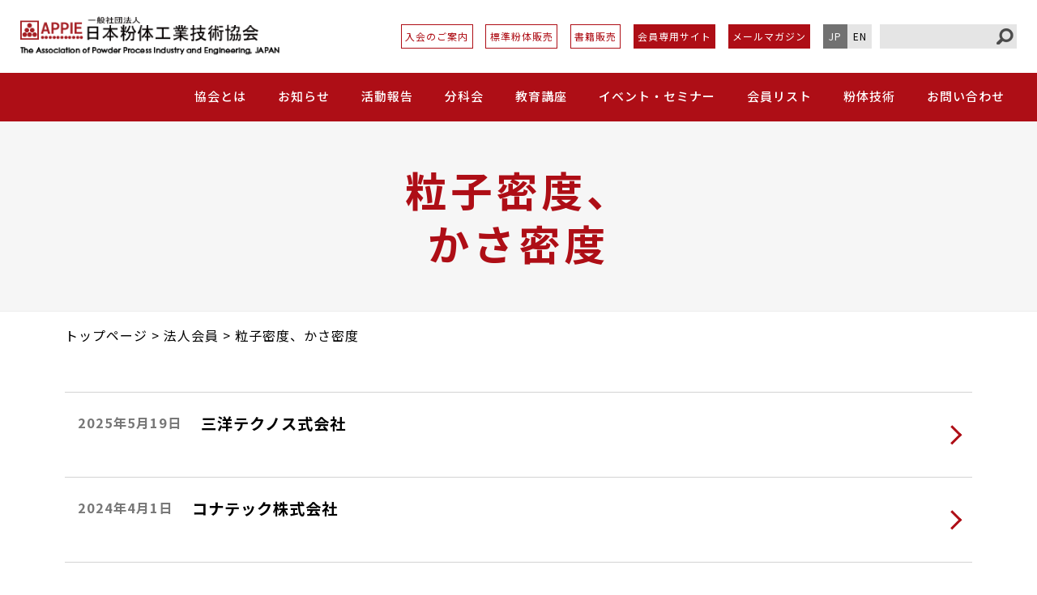

--- FILE ---
content_type: text/css
request_url: https://appie.or.jp/wp-content/themes/appie_2021/css/styles.css
body_size: 28627
content:
@charset "utf-8";
/* @import url('https://fonts.googleapis.com/css2?family=Noto+Sans+JP:wght@400;500;700&display=swap'); */
@import url('https://fonts.googleapis.com/css2?family=Lato:wght@400;700;900&display=swap');

/* --------------------------------------------------
  COMMON STYLES
  -------------------------------------------------- */
/* ===== RESET ===== */
* {
	-webkit-box-sizing: border-box;
	box-sizing: border-box;
	margin: 0;
	padding: 0;
}
F
*:before,
*:after {
	box-sizing: border-box;
}

li {
	list-style: none;
}

p {
	margin: 0;
}

/* CSS Document */
html {
	font-size: 62.5%;
}
body {
	line-height: 1.7;
	font-family:  "游ゴシック体", YuGothic, 'Noto Sans JP',"游ゴシック Medium", "Yu Gothic Medium", "游ゴシック", "Yu Gothic" , 'ヒラギノ角ゴ Pro W3', 'Hiragino Kaku Gothic Pro', Meiryo, メイリオ, arial, helvetica, sans-serif;
	font-weight: 500;
	-webkit-font-smoothing: antialiased;
	-moz-osx-font-smoothing: grayscale;
	font-size: 16px;
	/*font-size: 1.6rem;*/
	font-weight: 400;
	letter-spacing: 1px;
	color: #000;
	background: #fff;
	-webkit-text-size-adjust: 100%;
}

body.fixed {
	position: fixed;
	top: 0;
	left: 0;
	width: 100%;
}

body:before {
	position: fixed;
	top: 0;
	left: 0;
	z-index: 99;
	display: block;
	visibility: hidden;
	width: 100%;
	height: 100vh;
	background-color: #000;
	content: "";
	opacity: 0;
	-webkit-transition: all 0.4s ease-out;
	transition: all 0.4s ease-out;
}

body.fixed:before {
	visibility: visible;
	opacity: 0.4;
}

.tab, .sp {
	display: none;
}

.sp, .sp2 {
	display: none !important;
}

.pc, .pc.tab {
	display: block;
}

.em {
	color: #ee0000;
}

.noteText {
	font-size: .9em;
	color: #566577;
}

.marker {
	display: inline;
	padding: 0 .5em;
	background: linear-gradient(transparent 0%, #ffcccc 0%);
}

.f_bold {
	font-weight: bold;
}

.f_normal {
	font-weight: normal;
}

.font_en {
	font-family: 'Lato', sans-serif;
	font-weight: bold;
}

.font_smaller {
	font-size: .9em;
}

.font_s {
	font-size: 12px;
	/*font-size: 1.2rem;*/
}

.font_xs {
	font-size: .8em;
}

.font_m {
	font-size: 1em;
}

.font_l {
	font-size: 1.1em;
}

.font_xl {
	font-size: 1.2em;
}

img {
	display: block;
	max-width: 100%;
	height: auto;
}

.img-responsive {
	display: block;
	max-width: 100%;
	height: auto;
}

.img-full {
	display: block;
	width: 100%;
	height: auto;
	position: relative;
	overflow: hidden;
}

a, .hover {
	opacity: 1;
	-webkit-transition: .3s ease-in-out;
	transition: .3s ease-in-out;
	color: #000;
	text-decoration: none;
	cursor: pointer;
}
a:hover, .hover:hover {
	opacity: .7;
	color: #000;
	text-decoration: underline;
}

.link, .link:hover {
	color: #2196f3 !important;
}

.link_txt, .link_txt:hover, .link_txt:visited {
	color: #ff1313;
}

a.mail,
a.pdf,
a.word,
a.excel {
	position: relative;
	padding-left: 25px;
}

a.mail:before,
a.pdf:before,
a.word:before,
a.excel:before {
	content: "";
	display: block;
	position: absolute;
	top: 50%;
	left: 0px;
	width: 21px;
	height: 21px;
	transform: translateY(-50%);
	vertical-align: middle;
}

a.mail.alignTop:before,
a.pdf.alignTop:before,
a.word.alignTop:before,
a.excel.alignTop:before {
	top: 1px;
	transform: translateY(0);
}

a.mail:before {
	content: "\f0e0";
	display: block;
	position: absolute;
	line-height: 21px;
	font-size: 14px;
	font-family: "Font Awesome 5 Free";
	font-weight: 900;
	color: #ff1313;
	text-align:center;
}

a.pdf {
	position: relative;
	padding-left: 1.35em;
}

a.pdf:before {
	content: "\f1c1";
	display: inline-block;
	position: absolute;
	top: .65em;
	left: 0;
	width: auto;
	font-family: "Font Awesome 5 Free";
	font-weight: bold;
	font-size: 1.2em;
	line-height: 1.25;
	color: #ae0e16;
}

a.word:before {
	background: url(../images/common/ico_word.png) no-repeat 0 0;
}

a.excel:before {
	background: url(../images/common/ico_excel.png) no-repeat 0 0;
}

a.ico i {
	position: relative;
	top: -.15em;
	margin-right: .5em;
	line-height: 1;
	font-size: 1.2em;
	color: #ae0e16;
	vertical-align: middle;
}

.arrw01 {
	position: relative;
}

.arrw01:before {
	content: "";
	display: inline-block;
	position: relative;
	top: -2px;
	margin: 0 5px 0 0;
	border: 4px solid transparent;
	border-left: 5px solid #ae0e16;
}

.arrw01_after {
	position: relative;
	padding-right: 1.15em;
}

.arrw01_after:before {
	content: "";
	display: block;
	position: absolute;
	right: 0;
	top: 50%;
	border: 4px solid transparent;
	border-left: 5px solid #1479c3;
	transform: translateY(-50%);
}


/* ===== FORM ===== */
input[type="text"],
input[type="tel"],
input[type="email"],
input[type="password"],
input[type="button"],
input[type="submit"],
textarea {
	/* reset */
	-webkit-appearance: none;
	-moz-appearance: none;
	appearance: none;
	background: transparent;
	border: none;
	border-radius: 0;
	font: inherit;
	font-weight: normal;
	outline: none;
	/* end - reset */
}

input[type="text"],
input[type="tel"],
input[type="email"],
input[type="password"],
textarea {
	padding: 10px;
	border: 1px solid #b5b5b5;
	background: #f6f6f6;
	font-size: 100%;
}

select {
	background: transparent;
	border: none;
	border-radius: 0;
	font: inherit;
	outline: none;
	padding: 4px;
	border: 1px solid #b5b5b5;
	font-size: 100%;
}

input[type="text"]::-webkit-input-placeholder,
input[type="tel"]::-webkit-input-placeholder,
input[type="email"]::-webkit-input-placeholder,
input[type="password"]::-webkit-input-placeholder,
select::-webkit-input-placeholder,
textarea::-webkit-input-placeholder {
	color: #aaa;
}

input[type="text"]:-ms-input-placeholder,
input[type="tel"]:-ms-input-placeholder,
input[type="email"]:-ms-input-placeholder,
input[type="password"]::-ms-input-placeholder,
select:-ms-input-placeholder,
textarea:-ms-input-placeholder {
	color: #aaa;
}

input[type="text"]::-moz-placeholder,
input[type="tel"]::-moz-placeholder,
input[type="email"]::-moz-placeholder,
input[type="password"]::-moz-input-placeholder,
select::-moz-placeholder,
textarea::-moz-placeholder {
	color: #aaa;
}

input[type="checkbox"],
input[type="radio"] {
	margin-right: 4px;
}

textarea {
	resize: vertical;
}

select::-ms-expand {
	display: none;
}
/* ===== end - FORM ===== */


.mt0 {
	margin-top: 0 !important;
}

.mb0 {
	margin-bottom: 0 !important;
}

.mt5 {
	margin-top: 5px !important;
}

.mt10 {
	margin-top: 10px !important;
}

.mt15 {
	margin-top: 15px !important;
}

.mt20 {
	margin-top: 20px !important;
}

.mt25 {
	margin-top: 25px !important;
}

.mt30 {
	margin-top: 30px !important;
}

.mt35 {
	margin-top: 35px !important;
}

.mt50 {
	margin-top: 50px !important;
}

.mt75 {
	margin-top: 75px !important;
}

.mb5 {
	margin-bottom: 5px !important;
}

.mb10 {
	margin-bottom: 10px !important;
}

.mb15 {
	margin-bottom: 15px !important;
}

.mb20 {
	margin-bottom: 20px !important;
}

.mb25 {
	margin-bottom: 25px !important;
}

.mb30 {
	margin-bottom: 30px !important;
}

.mb35 {
	margin-bottom: 35px !important;
}

.ml10 {
	margin-left: 10px !important;
}

.ml1em {
	margin-left: 1em !important;
}

.pt0 {
	padding-top: 0 !important;
}

.pt10 {
	padding-top: 10px !important;
}

.pt15 {
	padding-top: 15px !important;
}

.pt20 {
	padding-top: 20px !important;
}

.pt25 {
	padding-top: 25px !important;
}

.pt30 {
	padding-top: 30px !important;
}

.pb0 {
	padding-bottom: 0 !important;
}

.pb10 {
	padding-bottom: 10px !important;
}

.pb15 {
	padding-bottom: 15px !important;
}

.pb20 {
	padding-bottom: 20px !important;
}

.pb25 {
	padding-bottom: 25px !important;
}

.pb30 {
	padding-bottom: 30px !important;
}

.pl10 {
	padding-left: 10px !important;
}

.pl20 {
	padding-left: 20px !important;
}

.pl30 {
	padding-left: 30px !important;
}

.text-center {
	text-align: center;
}

.text-left {
	text-align: left;
}

.text-right {
	text-align: right;
}

.clearfix {
	overflow: hidden;
}

.block {
	display: block;
}

.in-block {
	display: inline-block;
}

.inline {
	display: inline;
}

.block-center {
	display: block;
	margin-left: auto;
	margin-right: auto;
}

.clr:after {
	content: "";
	display: block;
	clear: both;
}

.ico {
	position: relative;
	top: -2px;
	vertical-align: middle;
}

.nowrap {
	white-space: nowrap;
}

.hide {
	display: none;
}

.indent {
	text-indent: -1em;
	padding-left: 1em;
}

.indnt-05 {
	text-indent: -.5em;
}

.indnt-1 {
	text-indent: -1em;
}

.list_indent1 {
	text-indent: -1;
	padding-left: 1em;
}

@media print, screen and (min-width: 768px) {
	.colWrap {
		display: flex;
		flex-direction: row;
		justify-content: space-between;
	}

	.colWrap.rtl {
		flex-direction: row-reverse;
	}


	.colWrap.wrap {
		flex-wrap: wrap;
	}

	.colWrap.boxAlign-left {
		justify-content: flex-start;
	}

	.colWrap.boxAlign-right {
		justify-content: flex-end;
	}

	.colWrap.boxAlign-center {
		justify-content: center;
	}

	.colWrap.mdl > *,
	.colWrap > .mdl:not(.colWrap) {
		display: flex;
		/* flex-wrap: wrap; */
		align-items: center;
		align-content: center;
		justify-content: flex-start;
	}

	.colWrap.mdl > * > *,
	.colWrap > .mdl:not(.colWrap) > * {
		width: 100%;
	}

	.colWrap.mdl.ct > *,
	.colWrap > .mdl.ct:not(.colWrap) {
		justify-content: center;
	}

	.colWrap.col4 {
		margin-left: -10px;
		margin-right: -10px;
	}

	.colWrap.col4 > * {
		margin: 0 10px 20px;
		width: calc(25% - 20px);
	}

	.colWrap.col2 > * {
		width: 50%;
	}
}

.commonTbl {
	width: 100%;
	border-collapse: collapse;
}

.commonTbl th,
.commonTbl td {
	/* padding: 10px; */
	padding: .8em;
	border: 1px solid #ccc;
	line-height: 1.4;
}

.commonTbl th {
	font-weight: normal;
	background: #f7f7f7;
	text-align: left;
}

.commonTbl tbody .th {
	/* background: #f0f7fd; */
	background: rgba(240, 247, 253, .7);
}


.commonTbl .txt_center th,
.commonTbl .text-center th {
	text-align: center;
}

.commonTbl.type1 thead,
.commonTbl.type2 thead {
	background: #d2e6e6;
}

.commonTbl thead.f_bold th {
	font-weight: bold;
}

.commonTbl.type2 {
	border-top: 1px solid #ccc;
}

.commonTbl.type2 tr {
	border-bottom: 1px solid #ccc;
}

.commonTbl.type2 th,
.commonTbl.type2 td {
	border: 0;
}

.tblWrap {
	position: relative;
	overflow-x: auto;
}

.tblGuideTxt {
	display: none;
	margin: 0 0 10px;
	padding: 8px 15px;
	line-height: 1;
	font-size: .9em;
	border-radius: 12px;
	background: #e0eaef;
}

.commonList {
	border-top: 1px solid #ddd;
}

/*.commonList .tr:not(:last-child) { */
.commonList .tr {
	border-bottom: 1px solid #ddd;
}

.commonList .tr.block {
	display: block;
}

.commonList .th,
.commonList .td {
	padding: 5px 5px;
}

.commonList .th {
	padding-bottom: 0;
	width: auto;
	font-weight: bold;
}

.commonList .td {
}

.commonList .tHead {
/*	border-top: 1px solid #ddd; */
	border-bottom: 1px solid #ddd;
	background: #f3f3f3;
	font-weight: bold;
}

.commonList.type1 .tHead {
	background: #d2e6e6;
}

.commonList .tHead .th {
	padding-bottom: 10px;
}

.commonList .lined {
	border-bottom: 1px solid #ddd;
}

.commonList.noLine,
.commonList.noLine .tr {
	border: 0;
}

@media print, screen and (min-width: 768px) {
	.commonList .tr {
		display: flex;
		justify-content: flex-start;
	}

	.commonList .th,
	.commonList .td {
		padding: 10px 20px;
	}

	.commonList .high .th,
	.commonList .high .td {
		padding: 20px;
	}

	.commonList .mdl .th,
	.commonList .mdl .td,
	.commonList .mdl.th,
	.commonList .mdl.td {
		display: flex;
		align-items: center;
		align-content: center;
	}

	.commonList .mdl .th > *,
	.commonList .mdl .td > *,
	.commonList .mdl.th > *,
	.commonList .mdl.td > * {
		width: 100%;
	}

	.commonList .tr.block .th {
		padding-bottom: 0;
	}

	.commonList .tr.block .td {
		padding-top: 0;
		padding-left: 25px;
	}

	.commonList .th {
		flex: 1 1 auto;
		max-width: 7em;
		/* width: auto; */
		font-weight: bold;
	}

	.commonList .td {
		flex: 0 1 calc(100% - 7em);
		padding-left: 20px;
	}
}

@media print, screen and (max-width: 767px) {
	.commonList .tr.sp-flex {
		display: flex;
	}

	.commonList .tr.sp-flex .th,
	.commonList .tr.sp-flex .td {
		padding: 10px;
	}

	.sp-commonList .tr {
		display: flex;
	}

	.sp-commonList .th,
	.sp-commonList .td {
		padding: 10px 5px;
	}

	.sp-commonList .sp-mdl .th,
	.sp-commonList .sp-mdl .td,
	.sp-commonList .sp-mdl.th,
	.sp-commonList .sp-mdl.td {
		display: flex;
		align-items: center;
		align-content: center;
	}

	.sp-commonList .tr.block .th {
		padding-bottom: 0;
	}

	.sp-commonList .tr.block .td {
		padding-top: 0;
		padding-left: 25px;
	}

	.sp-commonList .th {
		width: auto;
		font-weight: bold;
	}

	.sp-commonList .td {
		flex: 1 1 auto;
		padding-left: 10px;
	}

	.commonList:not(.sp-commonList) .tHead {
	/*	display: flex;
		justify-content: flex-start; */
		display: block;
		overflow: hidden;
		line-height: 1;
	}

	.commonList:not(.sp-commonList) .tHead .th {
		float: left;
	}

	.commonList:not(.sp-commonList) .tHead .th:after {
		content: "/";
		display: inline-block;
		margin: 0 0 0 10px;
	}

	.commonList:not(.sp-commonList) .tHead .th:last-child:after {
		display: none;
	}

	.commonList:not(.sp-commonList) .tr:not(:last-child) {
		margin-bottom: 10px;
	}

	.commonList:not(.sp-commonList) .th,
	.commonList:not(.sp-commonList) .td {
		display: block;
	}
}

/* commonMenu */
.pg_lower .commonMenu.colWrap {
	margin: 0 -10px;
	display: flex;
	flex-wrap: wrap;
	justify-content: flex-start;
}

.pg_lower .commonMenu > li {
	position: relative;
	overflow: hidden;
	margin-bottom: 20px;
	font-size: .9em;
	border: 1px solid #ddd;
	text-align: center;
}

.pg_lower .commonMenu.colWrap > li {
	margin: 0 10px 20px;
	width: calc(25% - 20px);
}

.pg_lower .commonMenuWrap {
	margin: 0 -10px;
}

.pg_lower .commonMenuWrap.col2 {
	justify-content: space-between;
	max-width: 728px;
	margin: 0 auto;
}

.pg_lower .commonMenuWrap.col2 > * {
	margin: 0 0 20px;
	width: calc(50% - 20px);
}

.pg_lower .commonMenuWrap.col3 > * {
	margin: 0 10px 20px;
	width: calc(33.33% - 20px);
}

.pg_lower .commonMenuWrap.col3 > * {
	margin: 0 10px 20px;
	width: calc(33.33% - 20px);
}

.pg_lower .commonMenuWrap > *:only-of-type {
	margin: 0 auto;
	max-width: 480px;
}

.pg_lower .commonMenuWrap .ttl {
	padding: 0;
	font-size: 1.4em;
	text-align: center;
}

.pg_lower .commonMenuWrap .ttl:before {
	display: none;
}

.pg_lower .commonMenu > li:before {
	content: "";
	display: block;
	position: absolute;
	width: 1em;
	height: 1em;
	right: 0;
	bottom: 0;
	background: #ae0e16;;
	transform: translate(50%, 50%) rotate(45deg);
	transition: transform .3s ease-in-out;
}

.pg_lower .commonMenu > li:hover {
	opacity: 1;
	border-color: #ae0e16;
	color: #ae0e16;
}

.pg_lower .commonMenu > li:hover:before {
	transform: translate(100%, 100%) rotate(45deg);
}

.pg_lower .commonMenu > li > a {
	display: flex;
	align-items: center;
	align-content: center;
	justify-content: center;
	position: relative;
	overflow: hidden;
	margin: 0 auto;
	padding: .75em .5em;
	width: 100%;
	height: 100%;
	min-height: 4.3em;
	position: relative;
	line-height: 1.4;
	text-decoration: none;
}

.pg_lower .commonMenu > li > a .txt {
	display: block;
	padding: 0 0 .2em;
	position: relative;
}

.pg_lower .commonMenu > li > a.condensed {
	letter-spacing: 0;
}

.pg_lower .commonMenu > li > a + br {
    display: none;
}

.pg_lower .commonMenu > li > a .sub,
.pg_lower .commonMenu > li > a .cat {
    display: block;
    font-size: .84em;
    margin: 0 auto;
}
.pg_lower .commonMenu > li > a .sub {
	margin: 0 auto .1em;
    color: #888;
}
.pg_lower .commonMenu > li > a .cat {
    color:  rgba(174, 14, 22, 1);
}

.pg_lower .commonMenu > li > a.pdf,
.pg_lower .commonMenu > li > a.excel,
.pg_lower .commonMenu > li > a.word {
    padding-left: 0;
}

.pg_lower .commonMenu > li > a.pdf:before,
.pg_lower .commonMenu > li > a.excel:before,
.pg_lower .commonMenu > li > a.word:before {
    height: 1px;
    content: "";
}

/*.pg_lower .commonMenu > li > a.word .cat {
	color: #0e77ae;
}

.pg_lower .commonMenu > li > a.excel .cat {
	color: #55a15d;
}

.pg_lower .commonMenu > li > a.form .cat {
	color: #f38b00;
}*/

.pg_lower .commonMenu > li > a .txt:before {
	content: "";
	display: block;
	position: absolute;
	left: 0;
	bottom: 0;
	width: 100%;
	height: 1px;
	background: #ae0e16;
	opacity: 0;
	width: 0;
	transition: all .3s ease-out;
}

.pg_lower .commonMenu > li:hover > a .txt {
	opacity: 1;
	color: #ae0e16;
}

.pg_lower .commonMenu > li:hover > a .txt:before {
	opacity: 1;
	width: 100%;
}

@media print, screen and (min-width: 375px) {
	.pg_lower .commonMenu.colWrap {
		justify-content: flex-start;
		flex-wrap: wrap;
	}
}

@media print, screen and (max-width: 991px) {
	.pg_lower .commonMenuWrap .ttl {
		font-size: 1.3em;
	}

	.pg_lower .commonMenu.colWrap,
	.pg_lower .commonMenuWrap {
		margin: 0 -5px;
	}

	.pg_lower .commonMenu > li {
		margin-bottom: 10px;
	}

	.pg_lower .commonMenu.colWrap > li {
		margin: 0 5px 10px;
		width: calc(25% - 10px);
	}

	.pg_lower .commonMenuWrap.col2 > * {
		margin: 0 0 10px;
		width: calc(50% - 10px);
	}

	.pg_lower .commonMenuWrap.col3 > * {
		margin: 0 5px 10px;
		width: calc(33.33% - 10px);
	}

}

@media print, screen and (max-width: 767px) {
	.pg_lower .commonMenuWrap .ttl {
		font-size: 1.2em;
	}

	.pg_lower .commonMenu.colWrap > li {
		width: calc(33.33% - 10px);
	}
}

@media print, screen and (max-width: 575px) {
	.pg_lower .commonMenu.colWrap {
		margin: 0;
		justify-content: space-between;
	}

	.pg_lower .commonMenu.colWrap > li {
		margin: 0 0 10px;
		width: calc(50% - 5px);
	}

	.pg_lower .commonMenuWrap.col2,
	.pg_lower .commonMenuWrap.col3 {
		margin: 0;
		display: block;
	}

	.pg_lower .commonMenuWrap.col2 > *,
	.pg_lower .commonMenuWrap.col3 > * {
		margin: 0;
		width: 100%;
	}
}

@media print, screen and (max-width: 424px) {
	.pg_lower .commonMenu {
		font-size: 13px;
		font-size: 1.3rem;
	}
}

@media print, screen and (max-width: 374px) {
	.pg_lower .commonMenu {
		font-size: 1em;
	}

	.pg_lower .commonMenu.colWrap > li {
		width: 100%;
	}
}





.list_alpha {
	list-style-type: lower-alpha;
}

.list_number > li{
	text-indent: -1.35em;
	padding-left: 1.35em;
}

.list_arrow > li {
	position: relative;
	padding-left: 1.25em;
}

.list_arrow > li:before {
	content: "";
	display: block;
	position: absolute;
	left: 0;
	top: 0.6em;
	width: 0.4em;
	height: 0.4em;
	border-top: 2px solid rgba(174, 14, 22, .5);
	border-right: 2px solid rgba(174, 14, 22, .5);
	transform: rotate(45deg);
}


.list_dot > li,
.list_dot > .li {
	position: relative;
	padding-left: 1.25em;
}

.list_dot > li:before,
.list_dot > .li:before {
	content: "";
	display: block;
	position: absolute;
	left: 0;
	top: .6em;
	width: .45em;
	height: .45em;
	border-radius: 50%;
	/* background: #4b83a7; */
	background: #ae0e16;
	opacity: .5;
}

.commonList.list_dot > li:before,
.commonList.list_dot > .li:before {
	top: calc(.6em + 10px);
	left: 20px;
}

.commonList .innerBox {
	margin: 30px 0 0;
	padding: 0 0 20px;
	border-top: 1px solid rgba(13,57,107,.4);
	border-bottom: 1px solid rgba(13,57,107,.4);

}

.commonList .innerBox .hd {
	display: inline-block;
	margin: 0;
	padding: 3px 15px 4px;
	font-size: .94em;
	line-height: 1;
	background: #ae0e16;
	border-radius: 2px;
	color: #fff;
	transform: translateY(-50%);
}

.list.spc > li + li {
	margin-top: .7em;
}

.list > li {
	text-indent: -1em;
	padding-left: 1em;
}

.list.indent2 > li {
	text-indent: -2em;
	padding-left: 2em;
}

.ol {
	margin: 2.5em 0;
}

.ol > li {
	counter-increment: ol-idx;
	position: relative;
	margin: 0 0 .65em;
	padding-left: 2em;
}

.ol > li:before {
	content: counter(ol-idx);
	display: block;
	position: absolute;
	top: .15em;
	left: 0;
	width: 1.5em;
	height: 1.5em;
	line-height: 1.5em;
	font-size: .9em;
	font-weight: bold;
	border-radius: .1em;
	background: rgba(174, 14, 22, .6);
	color: #fff;
	text-align: center;
}

.bg {
	background: #f1f1f1;
}

.color {
	color: rgba(174, 14, 22, 1);
}

.box01 {
	background: #f5f5f5;
	padding: 1.65em;
	margin: 30px 0;
}

.box01 .head {
	margin: 0 0 .5em;
	line-height: 1.3;
	font-size: 1.1em;
	font-weight: bold;
}


.box02 {
    background: rgba(174, 14, 22, 0.03);
    border: 1px solid  rgba(174, 14, 22, 0.3);
    padding: 1.65em;
}

.box03 {
    background: rgba(75, 148, 180, 0.05);
    border: 1px solid  rgba(75, 148, 180, 0.5);
    padding: 1.65em;
}

/* animation */
.fadeIn {
  position: relative;
  opacity: 0;
}

.fadeIn.active {
  -webkit-transition: all 1400ms cubic-bezier(0.23, 1, 0.32, 1);
  -moz-transition: all 1400ms cubic-bezier(0.23, 1, 0.32, 1);
  -o-transition: all 1400ms cubic-bezier(0.23, 1, 0.32, 1);
  transition: all 1400ms cubic-bezier(0.23, 1, 0.32, 1);
}

.fadeInUp {
  position: relative;
  opacity: 0;
  -webkit-transform: translate(0, 80px);
  -moz-transform: translate(0, 80px);
  -o-transform: translate(0, 80px);
  transform: translate(0, 80px);
}

.fadeInUp_in-row .animItem {
  position: relative;
  opacity: 0;
  -webkit-transform: translate(0, 30px);
  -moz-transform: translate(0, 30px);
  -o-transform: translate(0, 30px);
  transform: translate(0, 30px);
}

.fadeInUp.active,
.fadeInUp_in-row .animItem.active {
  -webkit-transition: all 1400ms cubic-bezier(0.23, 1, 0.32, 1);
  -moz-transition: all 1400ms cubic-bezier(0.23, 1, 0.32, 1);
  -o-transition: all 1400ms cubic-bezier(0.23, 1, 0.32, 1);
  transition: all 1400ms cubic-bezier(0.23, 1, 0.32, 1);
}

.fadeIn.active,
.fadein.active,
.fadeInUp.active,
.fadeInUp_in-row .animItem.active {
  opacity: 1;
  -webkit-transform: translate(0, 0);
  -moz-transform: translate(0, 0);
  -o-transform: translate(0, 0);
  transform: translate(0, 0);
}

.anim, .animItem {
	will-change: transform;
}

/* zoom */
.fadeInZoom {
	opacity: 0;
	-webkit-transform: scale(.9) translateY(50px);
	-moz-transform: scale(.9) translateY(50px);
	-o-transform: scale(.9) translateY(50px);
	transform: scale(.9) translateY(50px);
	transition: transform .85s cubic-bezier(0.215, 0.61, 0.355, 1);;
}

.fadeInZoom.active {
	opacity: 1;
	-webkit-transform: scale(1) translateY(0);
	-moz-transform: scale(1) translateY(0);
	-o-transform: scale(1) translateY(0);
	transform: scale(1) translateY(0);
}

.slideIn {
	opacity: 0;
	transition: transform .55s cubic-bezier(0.215, 0.61, 0.355, 1),
		    opacity .35s ease .25s;
	transform: translateX(-99.99%);
}

.slideIn.active {
	opacity: 1;
	transform: translateX(0);
}

/* ttl animation */
@-webkit-keyframes ttl_block {

}
/*
@keyframes ttl_block {
	0% {
		opacity: 0;
		-webkit-transform: translateY(-20px) rotate(45deg);
		transform: translateY(-20px) rotate(45deg);
	}

	40% {
		opacity: 1;
		-webkit-transform: translateY(0) rotate(0);
		transform: translateY(0) rotate(0);
	}

	60% {
		opacity: 1;
		-webkit-transform: translateY(0) rotate(0);
		transform: translateY(0) rotate(0);
	}

	100% {
		opacity: 0;
		-webkit-transform: translateY(20px) rotate(-45deg);
		transform: translateY(20px) rotate(-45deg);
	}
}
*/

@keyframes ttl_block {
	0% {
		opacity: 0;
		-webkit-transform: translateY(-25px) rotate(-20deg) scale(.75);
		transform: translateY(-25px) rotate(-20deg) scale(.75);
	}

	30% {
		opacity: 1;
		transform: translateY(-25px) rotate(-15deg) scale(1);
	}

	75% {
		opacity: 1;
		-webkit-transform: translateY(0) rotate(0);
		transform: translateY(0) rotate(0) scale(1);
	}

	88% {
		opacity: 1;
		-webkit-transform: translateY(-6px) rotate(-5deg);
		transform: translateY(-6px) rotate(-5deg);
	}

	94% {
		opacity: 1;
		-webkit-transform: translateY(-3px) rotate(0);
		transform: translateY(-3px) rotate(0);
	}


	100% {
		opacity: 1;
		-webkit-transform: translateY(0) rotate(0);
		transform: translateY(0) rotate(0);
	}
}

/* header */
header {
	position: relative;
	/* height: 85px; */
	/* height: 158px; */
	height: 170px;
	background: #fff;
	z-index: 100;
}

header > .container {
	position: relative;
	padding-left: 25px;
	padding-right: 25px;
	/* height: 100%; */
	height: 90px;
}

header > .container > .colWrap {
	height: 100%;
}

header.fixed {
	position: fixed;
	width: 100%;
	left: 0;
	top: 0;
}


header .logo {
	padding-right: 15px;
}

header .logo a {
	text-decoration: none;
}

header .navFrame > ul {
    flex-grow: 1;
    width: auto;
}

header .navFrame > ul li {
    margin: 0 0 0 1em;
}

header .navFrame > ul a {
	display: flex;
	align-items: center;
	align-content: center;
	justify-content: center;
    color: #ae0e16;
    padding: 0 1em;
    font-size: 13px;
    height: 40px;
    border: 1px solid #ae0e16;
    white-space: nowrap;
    text-decoration: none;
    text-align: center;
}

header .navFrame > ul .nav_aside a {
	background: #ae0e16;
	color: #fff;
}

header .navFrame > ul .nav_lang {
	display: flex;
}

header .navFrame > ul .nav_lang a {
	width: 50%;
	min-width: 40px;
	border: 0;
	font-size: 12px;
	background: #e5e5e5;
	color: #000;
}

header .navFrame > ul .nav_lang a.current {
	background: #717171;
	color: #fff;
}

header .navFrame > ul a:hover {
	opacity: 1;
}

header .navFrame > .searchFrame {
    margin: 0 0 0 10px;
    width: auto;
    max-width: 230px;
    min-width: 140px;
}

header .navFrame > .searchFrame .searchBox {
	position: relative;
    height: 40px;
    background: #e5e5e5;
}

header .navFrame > .searchFrame .input_search {
	padding: 0 40px 0 10px;
	width: 100%;
    height: 100%;
    border: 0;
    background: transparent;
}

header .navFrame > .searchFrame .btn_search {
   position: absolute;
   right: 0;
   top: 0;
   width: 40px;
   height: 40px;
   background: url(../images/common/ico_search.png) no-repeat center center;
   cursor: pointer;
   z-index: 1;
}

.gnav {
	background: #ae0e16;
}

.gnav .menu {
	margin: 0 auto;
	height:80px;
}

.gnav .menu > li {
	display: flex;
	align-items: center;
	align-content: center;
	justify-content: center;
	margin: 0 0 0 3.75em;
	/* position: relative; */
}

.gnav .menu > li > a,
.gnav .menu > li > span {
	display: block;
	position: relative;
	padding: 0 0 3px;
	width: 100%;
	font-size:15px;
	letter-spacing: 1px;
	color: #fff;
	font-weight: 500;
	text-align: center;
	cursor: pointer;
}

.gnav .menu > li > a:before,
.gnav .menu > li > span:before {
	content: "";
	position: absolute;
	left: 0;
	bottom: .1em;
	width: 100%;
	height: 1px;
	background: #fff;
	transform-origin: 0 0;
	transform: scale(0, 1);
	transition: transform .2s ease-out;
}

.gnav .menu > li > a:hover {
	opacity: 1;
	text-decoration: none;
	color: #fff;
}

.gnav .menu > li > a:hover:before,
.gnav .menu > li > span:hover:before {
	transform: scale(1,1);
}

/* subMenu */
.gnav .subMenu {
	position: absolute;
	overflow: hidden;
	top: 170px;
	left: 0;
	width: 100%;
	background: #fff;
	display: none;

	/* max-height: 0;
	 transition: all .35s cubic-bezier(0.215, 0.61, 0.355, 1); */
}

/* .gnav li:hover .subMenu { */
 .gnav li.open .subMenu {
	/* max-height: 400px;
	max-height: calc(100vh - 170px); */
}

.gnav .subMenu .inner {
	position: relative;
	margin: 0 auto;
	padding: 30px;
	max-width: 1260px;
	}

.gnav .subMenu .head {
/*	width: 6em; */
	margin: 0 0 .5em;
	font-size: 1.5em;
	font-weight: bold;
	color: #ae0e16;
}

.gnav .subMenu .submenu {
/*	display: flex;
	align-items: center;
	align-content: center;
	width: calc(100% - 6em); */
	margin: 0 auto;
	overflow-y: auto;
	max-height: calc(100vh - 320px);
}

.gnav .subMenu .submenu .head {
    color: #333;
    margin: 0 0 .5em;
    font-size: 1.2em;
}

@media print, screen and (min-width: 768px) {
	.gnav .subMenu .head {
		margin: 0 0 1em;
	}

	.subMenu .head a {
	    position: relative;
	    display: inline-block;
	    border: 1px solid #ae0e16;
	    padding: .5em 1.5em .5em 1em;
	    min-width: 11em;
	    line-height: 1.2;
	    border-radius: 9999px;
	    font-size: 1.6rem;
	    font-weight: normal;
	    text-decoration: none;
	    text-align: center;
	}

	.subMenu .head a:before {
	    content: "";
	    display: block;
	    position: absolute;
	    right: 1em;
	    top: 50%;
	    width: .4em;
	    height: .4em;
	    border-t#ae0e16 solid #ae0e16;
	    border-rig#ae0e16 solid #ae0e16;
	    transform: translateY(-50%) rotate(45deg);
	}

	.subMenu .head a:before {
	    content: "";
	    display: block;
	    position: absolute;
	    right: 1em;
	    top: 50%;
	    width: .4em;
	    height: .4em;
	    border-top: 2px solid #ae0e16;
	    border-right: 2px solid #ae0e16;
	    transform: translateY(-50%) rotate(45deg);
	}

	.subMenu .head a:hover {
		color: #fff;
		background: #ae0e16;
		opacity: 1;
	}

	.subMenu .head a:hover:before {
		border-color: #fff;
	}
}

.gnav .subMenu .submenu li {
	padding: 0;
	/*min-width: 25%; */
}

.gnav .subMenu .submenu li a,
.gnav .subMenu .submenu li span {
	display: block;
	position: relative;
	padding: 1em 1em 1em 0;
	padding: .7em .5em;
	color: #333;
	border-bottom: 3px solid #eee;
	text-decoration: none;
	/* opacity: .65; */
	transition: all .3s ease-out;
}

.gnav .subMenu .submenu li a:after {
	content: "";
	display: block;
	position: absolute;
	top: 50%;
	right: .3em;
	width: 7px;
	height:7px;
	border-top: 2px solid #777;
    border-right: 2px solid #777;
    opacity: 1;
	transform: translateY(-50%) rotate(45deg);
	transition: all .3s ease-out;
}

.gnav .subMenu .submenu li.sub_hasChild span:before,
.gnav .subMenu .submenu li.sub_hasChild span:after {
	content: "";
	display: block;
	position: absolute;
	top: 50%;
	right: 0;
	width: 12px;
	height: 2px;
	background: #777;
	transition: all .3s ease-out;
}

.gnav .subMenu .submenu li.sub_hasChild span:after {
	transform: rotate(90deg);
}

.gnav .subMenu .submenu li.sub_hasChild.open {
	border-color: #ae0e16;
}

.gnav .subMenu .submenu li.sub_hasChild.open span {
	font-weight: bold;
	color: #ae0e16;
}

.gnav .subMenu .submenu li.sub_hasChild.open span:before,
.gnav .subMenu .submenu li.sub_hasChild.open span:after {
	background: #ae0e16;
}

.gnav .subMenu .submenu li a:hover,
.gnav .subMenu .submenu li span:hover {
	color: #ae0e16;
	border-bottom-color: #ae0e16;
}

.gnav .subMenu .submenu li a:hover:after {
	border-color: #ae0e16;
}


.gnav .subMenu .submenu li span:hover:before,
.gnav .subMenu .submenu li span:hover:after {
	background: #ae0e16;
}

.gnav .subMenu .submenu .submenu_list,
.gnav .subMenu .submenu .submenu_content {
	width: calc(50% - 15px);
}

.gnav .subMenu .submenu .submenu_content .innerBox {
	padding: 15px;
}

.gnav .subMenu .submenu .submenu_content .innerBox .subnav {
	display: flex;
	flex-direction: column;
	width: calc(50% - 15px);
	text-decoration: none;
	text-align: center;
}

.gnav .subMenu .submenu .submenu_content .innerBox .subnav img {
    margin: 0 auto;
    border: 1px solid #ddd;
}

.gnav .subMenu .submenu .submenu_content .innerBox .subnav .img {
    display: flex;
    align-items: center;
    align-content: center;
    flex-grow: 1;
}

.gnav .subMenu .submenu .submenu_content .innerBox .subnav .txt {
	display: block;
	margin: 15px auto 0;
	color: #ae0e16;
}

.gnav .subMenu .submenu .submenu_content .innerBox .subnav .txt > span {
	position: relative;
	display: inline-block;
	margin: 0 auto;
	padding-left: .5em;
}

.gnav .subMenu .submenu .submenu_content .innerBox .subnav .txt > span:before {
	content: "";
	display: block;
	position: absolute;
	left: -.5em;
	top: .65em;
	width: 6px;
	height: 6px;
	border-right: 2px solid #ae0e16;
	border-top: 2px solid #ae0e16;
	transform: rotate(45deg);
}

.gnav .subMenu .submenu_sub {
    position: absolute;
    top: 0;
    /* width: 50%; */
    width: calc(50% - 45px);
    height: 100%;
    left: calc(50% + 15px);
    padding: 30px;
    background: #fff;
    pointer-events: none;
    opacity: 0;
    transform: translate(80%, 0);
    will-change: transform, opacity;
    transition: transform .4s cubic-bezier(0,.69,0,1.02), opacity .25s ease-out;
    z-index: 10;
}

.gnav .subMenu .submenu .sub_hasChild.open .submenu_sub {
    transform: translate(0,0);
    opacity: 1;
    pointer-events: visible;
}

.gnav .subMenu .submenu li.sub_hasChild.open span:after {
    transform: rotate(0);
}

.gnav .subMenu .btn_close {
	display: block;
	position: relative;
	max-width: 7em;
	margin: 25px auto 0;
	padding: 0 33px;
	letter-spacing: 0;
	font-size: 1.2em;
	color: #000;
	text-decoration: none;
	z-index: 20;
}

.gnav .subMenu .btn_close:before {
   content: "×";
   display: block;
   position: absolute;
   left: 0;
   top: 50%;
   width: 24px;
   height: 24px;
   line-height: 18px;
   font-size: .9em;
   font-weight: bold;
   background: #ae0e16;
   color: #fff;
   border-radius: 50%;
   border: 2px solid transparent;
   transform: translateY(-50%);
   text-align: center;
   transition: all .3s ease-out;
}

.gnav .subMenu .btn_close:hover {
	color: #ae0e16;
	opacity: 1;
}

.gnav .subMenu .btn_close:hover:before {
	background: transparent;
	color:  #ae0e16;
	border-color: #ae0e16;
}

/* menuBtn */
.menuBtn,
.gnav .closeBtn {
	position: fixed;
	top: 21px;
	right: 15px;
	width: 42px;
	/* height: 27px; */
	height: 42px;
	background: rgba(255, 255, 255, .3);
	border-radius: 4px;
	text-align: center;
	cursor: pointer;
	pointer-events: all;
	z-index: 200;
/*	z-index: 40;*/
}
.menuBtn div,
.gnav .closeBtn div {
	position: relative;
	margin: 7px auto;
	width: 32px;
	height: 22px;
	top: 0;
	-webkit-transition: all 0.75s ease-out;
	transition: all 0.75s ease-out;
}
.menuBtn div:before {
	content: '';
	position: absolute;
	top: 50%;
	left: 50%;
	display: block;
	margin-top: -1px;
	margin-left: -16px;
	width: 32px;
	height: 2px;
	border-radius: 1px;
	/*background: #fff; */
	background: #000000;
	opacity: 1;
	-webkit-transition: 0.35s ease-in-out;
	-webkit-transition: 0.35s ease-in-out;
	transition: 0.35s ease-in-out;
}
.menuBtn span,
.gnav .closeBtn span {
	display: block;
	margin: 0 auto;
	width: 32px;
	height: 22px;
	color: #fff;
	font-size: 1.1rem;
	font-family: Helvetica, Arial, sans-serif;
	letter-spacing: 0.5px;
	line-height: 76px;
	overflow: hidden;
}
.menuBtn span:before,
.gnav .closeBtn span:before {
	content: '';
	position: absolute;
	left: 50%;
	display: block;
	margin-left: -16px;
	width: 32px;
	height: 2px;
	border-radius: 1px;
	/* background: #fff; */
	background: #000000;
	-webkit-transform-origin: center center;
	transform-origin: center center;
	top: 0;
	transition: transform 0.3s ease-out;
}
.menuBtn span:after,
.gnav .closeBtn span:after {
	content: '';
	position: absolute;
	left: 50%;
	display: block;
	margin-left: -16px;
	width: 32px;
	height: 2px;
	border-radius: 1px;
	/* background: #fff; */
	background: #000000;
	-webkit-transform-origin: center center;
	transform-origin: center center;
	bottom: 0;
	transition: transform 0.3s ease-out;
}

.menuBtn.close span:before {
	-webkit-animation: menu-bar01 0.75s forwards;
	animation: menu-bar01 0.75s forwards;
	-webkit-animation: menu-bar01 0.75s forwards;
	animation: menu-bar01 0.75s forwards;
}

.menuBtn.close span:after {
	-webkit-animation: menu-bar03 0.75s forwards;
	animation: menu-bar03 0.75s forwards;
	-webkit-animation: menu-bar03 0.75s forwards;
	animation: menu-bar03 0.75s forwards;
}

.menuBtn.open {
	background: none;
}

.menuBtn.open span:before {
	-webkit-animation: active-menu-bar01 0.75s forwards;
	animation: active-menu-bar01 0.75s forwards;
	-webkit-animation: active-menu-bar01 0.75s forwards;
	animation: active-menu-bar01 0.75s forwards;
}
.menuBtn.open span:after {
	-webkit-animation: active-menu-bar03 0.75s forwards;
	animation: active-menu-bar03 0.75s forwards;
	-webkit-animation: active-menu-bar03 0.75s forwards;
	animation: active-menu-bar03 0.75s forwards;
}

.menuBtn.open div:before {
	opacity: 0;
}

@-webkit-keyframes menu-bar01 {
	0% {
		background: #fff;
		/* background: #2f445f; */
		-webkit-transform: translateY(1px) rotate(45deg);
	}

	50% {
		-webkit-transform: translateY(1px) rotate(0);
	}

	100% {
		//background: #fff;
		background: #2f445f;
		-webkit-transform: translateY(0) rotate(0);
	}
}

@keyframes menu-bar01 {
	0% {
		top: 50%;
		background: #fff;
		/* background: #2f445f; */
		-webkit-transform: translateY(-1px) rotate(45deg);
		transform: translateY(-1px) rotate(45deg);
	}

	50% {
		top: 50%;
		-webkit-transform: translateY(-1px) rotate(0);
		transform: translateY(-1px) rotate(0);
	}

	100% {
		top: 0;
		//background: #fff;
		background: #2f445f;
		-webkit-transform: translateY(0) rotate(0);
		transform: translateY(0) rotate(0);
	}
}

@-webkit-keyframes menu-bar03 {
	0% {
		bottom: 50%;
		background: #fff;
		/* background: #2f445f; */
		-webkit-transform: translateY(1px) rotate(-45deg);
	}

	50% {
		bottom: 50%;
		-webkit-transform: translateY(1px) rotate(0);
	}

	100% {
		bottom: 0;
		//background: #fff;
		background: #2f445f;
		-webkit-transform: translateY(0) rotate(0);
	}
}

@keyframes menu-bar03 {
	0% {
		bottom: 50%;
		background: #fff;
		/* background: #2f445f; */
		-webkit-transform: translateY(1px) rotate(-45deg);
		transform: translateY(1px) rotate(-45deg);
	}

	50% {
		bottom: 50%;
		-webkit-transform: translateY(1px) rotate(0);
		transform: translateY(1px) rotate(0);
	}

	100% {
		bottom: 0;
		//background: #fff;
		background: #2f445f;
		-webkit-transform: translateY(0) rotate(0);
		transform: translateY(0) rotate(0);
	}
}

@-webkit-keyframes active-menu-bar01 {
	0% {
		top: 0;
		//background: #fff;
		background: #2f445f;
		-webkit-transform: translateY(0) rotate(0);
	}

	50% {
		top: 50%;
		-webkit-transform: translateY(-1px) rotate(0);
	}

	100% {
		top: 50%;
		background: #fff;
		/* background: #2f445f; */
		-webkit-transform: translateY(-1px) rotate(45deg);
	}
}

@keyframes active-menu-bar01 {
	0% {
		top: 0;
		//background: #fff;
		background: #2f445f;
		-webkit-transform: translateY(0) rotate(0);
		transform: translateY(0) rotate(0);
	}

	50% {
		top: 50%;
		-webkit-transform: translateY(-1px) rotate(0);
		transform: translateY(-1px) rotate(0);
	}

	100% {
		top: 50%;
		background: #fff;
		/* background: #2f445f; */
		-webkit-transform: translateY(-1px) rotate(45deg);
		transform: translateY(-1px) rotate(45deg);
	}
}

@-webkit-keyframes active-menu-bar03 {
	0% {
		bottom: 0;
		//background: #fff;
		background: #2f445f;
		-webkit-transform: translateY(0) rotate(0);
	}

	50% {
		bottom: 50%;
		-webkit-transform: translateY(1px) rotate(0);
	}

	100% {
		bottom: 50%;
		background: #fff;
		/* background: #2f445f; */
		-webkit-transform: translateY(1px) rotate(-45deg);
	}
}

@keyframes active-menu-bar03 {
	0% {
		bottom: 0;
		//background: #fff;
		background: #2f445f;
		-webkit-transform: translateY(0) rotate(0);
		transform: translateY(0) rotate(0);
	}

	50% {
		bottom: 50%;
		-webkit-transform: translateY(1px) rotate(0);
		transform: translateY(1px) rotate(0);
	}

	100% {
		bottom: 50%;
		background: #fff;
		/* background: #2f445f; */
		-webkit-transform: translateY(1px) rotate(-45deg);
		transform: translateY(1px) rotate(-45deg);
	}
}

.gnav .closeBtn {
	position: absolute;
	top: 7px;
	right: 15px;
	z-index: 200;
	background: none;
}

.gnav .closeBtn span:before,
.gnav .closeBtn span:after {
	background: #fff;
}

.gnav .closeBtn span:before {
		top: 50%;
		-webkit-transform: translateY(-2px) rotate(45deg);
		transform: translateY(-2px) rotate(45deg);
}

.gnav .closeBtn span:after {
		top: 50%;
		-webkit-transform: translateY(-2px) rotate(-45deg);
		transform: translateY(-2px) rotate(-45deg);
}


/* pageTop */
.pageTop {
	position: fixed;
	right: 30px;
	bottom: 30px;
	z-index: 99;
	width: 50px;
}

.pageTop a {
	position: relative;
	display: block;
	overflow: hidden;
	margin: -25px auto 0;
	padding: 48px 0 0;
	width: 50px;
	height: 0;
	outline: none;
	border: 1px solid #fff;
	background: rgba(0,0,0,.15);
	border-radius: 50%;
	text-align: center;
	text-decoration: none;
}

.pageTop a:before {
	content: "";
	position: absolute;
	top: 50%;
	left: 50%;
	margin: -4px 0 0 -7px;
	width: 12px;
	height: 12px;
	border-top: 1px solid #fff;
	border-right: 1px solid #fff;
	transform: rotate(-45deg);
}

/* footer */
footer {
	background: #fff;
	color: #000;
	font-size: .875em;
}

footer a, footer a:hover {
	color: #000;
	text-decoration: none;
}

footer > .container {
	padding-top: 6em;
	padding-bottom: 6em;
}

footer .fnavFrame {
	margin-top: 2.5em;
	font-weight: 500;
}

footer .fnavFrame > div {
	margin: 0 0 45px;
}

footer .fnavFrame > div:last-child {
	margin-bottom: 0;
}

footer .fnavFrame .address {
	padding-right: 2.5em;
}

footer .fnavFrame .aboutTbl dt,
footer .fnavFrame .aboutTbl dd {
	margin: 0 0 2em;
}

footer .fnavFrame .aboutTbl dt {
	/* width: 10em; */
	width: 22%;
	max-width: 10em;
}

footer .fnavFrame .aboutTbl dd {
	/* width: calc(100% - 10em); */
	width: 78%;
}

footer .fnavFrame .aboutTbl dt:last-of-type,
footer .fnavFrame .aboutTbl dd:last-of-type {
	margin-bottom: 0;
}

footer .fnavFrame .btn_map {
	margin: 2.714em 0 0;
    padding: .6em;
	font-size: 13px;
    max-width: 138px;
}

footer .fnavFrame .fnav ul {
	column-count: 3;
}

footer .fnavFrame .fnav li {
	margin: 0 0 .75em;
}


/* btmFrame */
footer .btmFrame {
    font-size: 12px;
    padding: 1.6875em 0;
	background: #717171;
	color: #fff;
}

footer .btmFrame a {
	color: #fff;
	text-decoration: none;
}



@media print, screen and (min-width: 768px) {
	footer .fnavFrame > div {
		margin: 0;
		width: 50%;
	}
}
/* end - btmFrame */

footer .copyright {
	font-size: 11px;
	letter-spacing: 1px;
	text-align: right;
}

.wrapper {
	position: relative;
	word-break: break-all;
}

.content {
/*	margin-top: 153px; */
	margin-top: 170px;
}

.contentWrap {
}

.contentWrap .section:first-child {
	padding-top: 0;
}

.contentWrap .side .side_ttl {
	margin: 0;
	padding: .9em .5em;
	line-height: 1.3;
	font-size: 1.15em;
	font-weight: normal;
	background: #ae0e16;
	color: #fff;
	text-align: center;
}

.contentWrap .side .side_list {
	border: 1px solid #e3e3e3;
}

.contentWrap .side .side_list li:not(:last-child) {
	border-bottom: 1px solid #e3e3e3;
}

.contentWrap .side .side_list a {
	display: block;
	position: relative;
	padding: .75em .75em .75em 1.75em;
	text-decoration: none;
}

.contentWrap .side .side_list a:before {
	content: "";
	display: block;
	position: absolute;
	left: .7em;
	top: 50%;
	width: 5px;
	height: 5px;
	border-top: 2px solid #ae0e16;
	border-right: 2px solid #ae0e16;
	transform: translateY(-50%) rotate(45deg);
}

.contentWrap .side .side_list a:hover {
	background: #eef1f5;
}

.contentWrap .side .side_list .current a {
	color: rgba(13,57,107, .8);
}

@media print, screen and (min-width: 768px) {
	.contentWrap .main {
		flex: 1 1 auto;
		width: calc(100% - 15em);
		padding-left: 4em;
	}

	.contentWrap .side {
		width: 15em;
	}
}

.section {
	overflow: hidden;
	padding: 65px 0;
}

.section.anchrSec {
	padding-top: 235px;
	margin-top: -65px;
}

.section .article + .article {
	margin-top: 65px;
}

.container {
	margin-left: auto;
	margin-right: auto;
	padding-left: 40px;
	padding-right: 40px;
	max-width: 1420px;
}

.container.full {
	max-width: 100%;
	max-width: initial;
}

.ttlSection {
	background: #f6f6f6;
	border-bottom: 1px solid #eee;
}

.pgTitle {
	overflow: hidden;
	text-align: center;
	/* padding: 1.25em 0; */
	padding: 1em 0;
	color: #ae0e16;
	line-height: 1.3;
	letter-spacing: .1em;
	/* font-size: 3.8em; */
    font-size: 3.2em;
    padding: 1em 0;
	/* opacity: 0;
	will-change: opacity; */
}

.pgTitle .ttl_ja {
	display: block;
	line-height: 1.2;
	font-size: .9em;
	transition: opacity .4s ease .85s, transform .4s ease .85s;
	opacity: 0;
	transform: translateY(15px);
}

.pgTitle.active .ttl_ja {
	opacity: 1;
	transform: translateY(0);
	transition: transform .5s cubic-bezier(0.215, 0.61, 0.355, 1);
}

/*.pgTitle.active {
	opacity: 1;
	transition: opacity 1.5s cubic-bezier(0.215, 0.61, 0.355, 1) .05s;
}

.pgTitle .item {
	display: inline-block;
	opacity: 0;
	transform: translateY(.7em);
	will-change: opacity, transform;
}

.pgTitle .item.active {
	opacity: 1;
	transform: translateY(0) !important;
	transition: all .8s cubic-bezier(0.215, 0.61, 0.355, 1);
}
*/

.ttl {
	position: relative;
	margin: 0 0 1.5em;
	padding: .2em 0 .25em;
	padding-left: 25px;
	font-size: 1.8em;
	line-height: 1.3;
	font-weight: bold;
    color: #ae0e16;
}

.ttl:before {
	content: "";
	display: block;
	position: absolute;
	left: 0;
	top: 0;
	bottom: 0;
	width: 8px;
	border-radius: 4px;
    background: #ae0e16;
}

.ttl .sub {
	display: inline-block;
	position: relative;
	top: -.15em;
	margin-left: .5em;
	font-size: .7em;
}


.section .ttl:first-child,
.section .ttl_m:first-child,
.section .ttl_m2:first-child,
.section .ttl_s:first-child {
	margin-top: 0;
}

.ttl_m {
	margin: 1.5em 0;
	position: relative;
	overflow: hidden;
	padding: 0.8em 0.5em 0.8em 5.5em;
	font-size: 1.3em;
	border-top: 3px solid #ae0e16;
}

.ttl_m:before {
	position: absolute;
	width: 7em;
    height: 250%;
    left: 0;
    top: 50%;
	content: '';
	-webkit-transform: translate(-50%, -50%) rotate(25deg);
	transform: translate(-50%, -50%) rotate(25deg);
	background: #ae0e16;
}

.ttl_m > span {
	font-size: 1.825em;
	position: absolute;
	z-index: 1;
	top: 0;
	left: 0;
	display: flex;
    height: 100%;
    align-items: center;
    align-content: center;
    justify-content: center;
    color: #fff;
    width: 2em;
    font-family: 'Roboto';
    line-height: 1.7;
    text-align: center;
}

.ttl_s {
	position: relative;
	margin: 2.5em 0 1.5em;
	padding: 0 0 .6em;
	font-size: 1.3em;
	letter-spacing: 0.002em;;
	line-height: 1.3;
	color: #ae0e16;
	font-weight: bold;
	border-bottom: 1px solid #d7d7d7;
}

.ttl_s .sub {
	font-size: .65em;
	font-family: "游ゴシック体", YuGothic;
}


.ttl_s:before {
	position: absolute;
	bottom: -1px;
	left: 0;
	width: 6.2em;
	height: 1px;
	background-color: #ae0e16;
	content: "";
}

.ttl_xs {
	font-size: 24px;
	margin: 0.84em 0;
	font-weight: bold;
	color: #ae0e16;
}

.btn {
	display: block;
	position: relative;
	margin-left: auto;
	margin-right: auto;
	padding: 18px 15px;
	width: 100%;
	max-width: 280px;
	line-height: 1.3;
	font-size: 15px;
	font-weight: bold;
	/* letter-spacing: 2px; */
	background: transparent;
	border: 1px solid #ae0e16;
	color: #ae0e16;
	text-decoration: none;
	text-align: center;
}

.btn:link,
.btn:hover,
.btn:active,
.btn:visited {
	color: #ae0e16;
	text-decoration: none;
}

.btn_input {
	display: block;
	position: relative;
	margin-left: auto;
	margin-right: auto;
	padding: 0;
	width: 100%;
	max-width: 240px;
	line-height: 1.3;
	font-size: 16px;
	font-weight: bold;
	background: transparent;
	border: 1px solid #ae0e16;
	color: #ae0e16;
	text-decoration: none;
	text-align: center;
}

.btn_input > input {
	display: block;
	padding: 15px 10px;
	width: 100%;
	height: 100%;
	line-height: 1.3;
	font-size: 100%;
	color: inherit;
	cursor: pointer;
	text-align: center;
}

.btn_input:hover {
	transition: all .4s ease-out;
	background: #ae0e16;
	color: #fff;
}

.btn.en {
	font-weight: 500;
	font-family: "Lato",sans-serif;
}

.btn:before {
	content: '';
	display: block;
	position: absolute;
	top: 50%;
	right: 15px;
	box-sizing: border-box;
	width: 8px;
	height: 8px;
	border-top: 1px solid #ae0e16;
	border-right: 1px solid #ae0e16;
	transform: translateY(-50%) rotate(45deg);
	transition: all.1s ease-out;
}

.btn.left {
	margin-left: 0;
	margin-right: 0;
}

.btn.right {
	float: right;
	margin-left: 0;
	margin-right: 0;
	width: 100%;
}

.btn.text-left {
	text-align: left;
}

.btn.no-arrw:before {
	display: none;
}

.btn:hover {
	opacity: 1;
	background: #ae0e16;
	color: #fff;
}

.btn:hover:before {
	margin-right: -2px;
	border-color: #fff;
}

.btnFrame.fadeInZoom {
	opacity: 0;
	transform: scale(0.9) translateY(50px);
	transition: all 0.85s cubic-bezier(0.215, 0.61, 0.355, 1);
}

.btnFrame.fadeInZoom.active {
	opacity: 1;
	transform: scale(1) translateY(0);
}

.btn.in-block {
	display: inline-block;
	padding: 18px 28px;
	width: auto;
	max-width: initial;
}

.btn.pdf,
.btn.excel,
.btn.word {
    padding-left: 2.6em;
    padding-right: 1.4em;
}

.btn.pdf:after,
.btn.excel:after,
.btn.word:after{
	content: "\f1c1";
	display: block;
	position: absolute;
    top: 50%;
    left: 1em;
    width: 21px;
    height: 21px;
	border: 0;
	font-family: "Font Awesome 5 Free";
	font-weight: bold;
	font-size: 1.2em;
	line-height: 1.25;
	color: #ae0e16;
	transform: translateY(-50%);
}

.btn.pdf:before,
.btn.excel:before,
.btn.word:before {
	content: '';
	display: block;
	position: absolute;
	top: 50%;
	left: auto;
	right: 15px;
	box-sizing: border-box;
	width: 8px;
	height: 8px;
	border-top: 1px solid #ae0e16;
	border-right: 1px solid #ae0e16;
	transform: translateY(-50%) rotate(45deg);
	transition: all.1s ease-out;
}

.btn.excel:after{
	content: "\f1c3";
}

.btn.word:after {
	content: "\f1c2";
}


.btn.excel.color {
	color: #55a15d;
	border-color: #55a15d;
}

.btn.excel.color:before {
	border-color: #55a15d;
}

.btn.excel.color:after {
	color: #55a15d;
}

.btn.excel.color:hover {
	background: #55a15d;
	color: #fff;
}

.btn.word.color {
	color: #0e77ae;
	border-color: #0e77ae;
}

.btn.word.color:before {
	border-color: #0e77ae;
}

.btn.word.color:after {
	color: #0e77ae;
}

.btn.word.color:hover {
	background: #0e77ae;
	color: #fff;
}

.btn.excel.color;hover:before,
.btn.word.color;hover:before {
	border-color: #fff;
}

.btn.excel.color;hover:after,
.btn.word.color;hover:after {
	color: #fff;
}

.btn.pdf:hover:before,
.btn.excel:hover:before,
.btn.word:hover:before {
	border-color: #fff;
}

.btn.pdf:hover:after,
.btn.excel:hover:after,
.btn.word:hover:after {
	color: #fff;
}


.btn_lined {
	position: relative;
	padding: 1.5em .5em;
	font-weight: bold;
	border: none;
	color: #fff;
	background: #17b1aa;
	transition: all .8s ease;
}

.btn_lined,
.btn_lined:link,
.btn_lined:hover,
.btn_lined:visited {
	color: #fff;
}

.btn_lined:hover {
	opacity: 1;
	color: #17b1aa;
	background: transparent;
}


.btn_lined:before,
.btn_lined:after {
	content: "";
	display: block;
	position: absolute;
	top: 0;
	left: 0;
	right: auto;
	margin: 0;
	padding: 0;
	width: 100%;
	height: 2px;
	background: #17b1aa;;
	border: none;
	transform: scaleX(0);
	transform-origin: 0 0;
	transition: transform .4s ease;
	z-index: 1;
}

.btn_lined:after {
	top: auto;
	left: auto;
	right: 0;
	bottom: 0;
	transform-origin: right 0;
}

.btn_lined:hover:before,
.btn_lined:hover:after {
	transform: scaleX(1);
	transition: transform .8s ease;
}

.btn_slide {
	position: relative;
	overflow: hidden;
	z-index: 1;
}

.btn_slide:after  {
	content: "";
	display: block;
	position: absolute;
	left: 50%;
	top: 50%;
	width: 150%;
	height: 500%;
	background: #ae0e16;
	transition: transform 0.3s ease-out;
	transform: translate(-110%, 0) rotate(45deg);
	z-index: -1;
}

.btn_slide:hover {
	color: #fff;
	background: transparent;
	border-color: #ae0e16;
}

.btn_slide:hover:before {
	border-color: #fff;
}

.btn_slide:hover:after {
	transform: translate(-50%,-50%) rotate(45deg);
}



/* --------------------------------------------------
  INDEX STYLES
  -------------------------------------------------- */
.pg_top .ttl_top {
	margin: 0 0 .8em;
	font-size: 40px;
	letter-spacing: 2px;
	font-weight: 900;
	font-family: "Lato", sans-serif;
	line-height: 1.3;
}

.pg_top .ttl_top .sub {
	display: inline-block;
	font-size: .6em;
	font-family: "游ゴシック体", YuGothic;
	font-weight: bold;
}

/* VISUAL FRAME */
.pg_top .visualSection .visualFrame {
	position: relative;
	overflow: hidden;
	/* height: calc(90vh - 120px); */
/*	display: flex;
	align-items: center;
	align-content: center;
	justify-content: center;
	height: 560px;
	background: url(../images/index/mv.png) no-repeat center center;
	background-size: cover; */

	/* background-size: contain; */
	text-align: center;
}

.pg_top .visualSection .visualFrame:before {
	content: "";
	display: block;
	height: 0;
	padding: 36.04166% 0 0;
}

.pg_top .visualFrame .txtLayer {
    position: absolute;
    left: 0;
    top: 0;
    width: 100%;
    height: 100%;
    z-index: 20;
}

.pg_top .visualFrame .txtFrame {
    position: absolute;
    left: 0;
    top: 0;
    display: flex;
    align-items: center;
    align-content: center;
    justify-content: center;
    width: 100%;
    height: 100%;
    text-align: center;
    color: #fff;

    display: none;
    opacity: 0;
    /* transition: opacity 1.5s ease-out 1.5s; */
}

@-webkit-keyframes txt_fadeout {
	0% {
		opacity: 1;
	}

	100% {
		opacity: 0;
	}
}

@keyframes txt_fadeout {
	0% {
		opacity: 1;
	}

	100% {
		opacity: 0;
	}
}

@-webkit-keyframes txt_fadein {
	0% {
		opacity: 0;
	}

	100% {
		opacity: 1;
	}
}

@keyframes txt_fadein {
	0% {
		opacity: 0;
	}

	100% {
		opacity: 1;
	}
}

.pg_top .visualFrame .txtFrame.current {
	display: flex !important;
	/* opacity: 1; */
	 animation: txt_fadein 1.5s forwards;
}

.pg_top .visualFrame .txtFrame.current.fade {
	animation: txt_fadeout 0.5s forwards;
	pointer-events:none;
}

.pg_top .visualFrame .txtFrame .container {
	margin-bottom: 2.5%;
	height: 72.5%;
    max-height: 22em;
    display: flex;
    flex-direction: column;
}

.pg_top .visualFrame .txtFrame .container > * {
	width: 100%;
}

.pg_top .visualFrame .txtFrame .catch,
.pg_top .visualFrame .txtFrame .title {
    display: flex;
    align-items: center;
    align-content: center;
    flex-grow: 1;
    height: 100%;
	line-height: 1.3;
   font-size: 4.0625em;
}

.pg_top .visualFrame .txtFrame .catch > span {
	display: block;
}

.pg_top .visualFrame .txtFrame .catch  .sub {
	margin: 0 0 .2em;
	font-size: .677em;
	opacity: 0;
}

.pg_top .visualFrame .txtFrame .title .sub {
	display: block;
	margin: 0 auto .35em;
	font-size: .677em;
}

.pg_top .visualFrame .txtFrame .txtAnim + .sub {
	margin-top: .35em;
}

.pg_top .visualFrame .txtFrame .catch  .sub.small,
.pg_top .visualFrame .txtFrame .title .sub.small {
	font-size: .58em;
}

.pg_top .visualFrame .txtFrame .catch  .sub.xsmall,
.pg_top .visualFrame .txtFrame .title .sub.xsmall {
	font-size: .35em;
}

.pg_top .visualFrame .txtFrame .catch  .sub.large,
.pg_top .visualFrame .txtFrame .title .sub.large {
	font-size: .72em;
}

.pg_top .visualFrame .txtFrame .catch .sub.active {
	transition: all .8s ease-out 1.8s;
	opacity: 1;
}


.pg_top .visualFrame .txtFrame .txtAnim {
	display: flex;
	justify-content: center;
}

.pg_top .visualFrame .txtFrame .catch .item {
	display: inline-block;
	width: 3em;
	transform: scale(15);
	opacity: 0;
	/* letter-spacing: 0; */
	transition: all .8s cubic-bezier(0.23, 1, 0.32, 1) 2.3s;
	transition: opacity 5s cubic-bezier(0.23, 1, 0.32, 1) 1.6s, transform 1s cubic-bezier(0.64, 0, 0.78, 0) 1.6s;

	transition: opacity 3.5s cubic-bezier(0.23, 1, 0.32, 1) 1.6s, transform .9s cubic-bezier(.99,.01,.04,1) 1.6s;
	text-align: center;
}

.pg_top .visualFrame .txtFrame .catch .item.active {
	transform: scale(1);
	/* width: .8em; */
	width: auto;
	opacity: 1;
}

.pg_top .visualFrame .txtFrame .txt {
	margin: 1em auto 0;
	/*max-width: 36em;
	text-align: left; */
	font-weight: bold;
	/* font-size: 24px; */
	color: #fff;
	font-size: 1.5em;
	opacity: 0;
	transform: translateY(.5em);
	text-align: center;
}

.pg_top .visualFrame .txtFrame .txt.active {
	transition: all .6s ease-out 2.4s;
	transform: translateY(0);
	opacity: 1;
}


.pg_top .visualFrame .txtFrame .btn {
	padding: 1em;
	max-width: 16em;
	background-color: #fff;
}

.pg_top .visualFrame .txtFrame .btn:hover {
	background: #ae0e16;
}


.pg_top .visualFrame .slider {
	/* position: relative;
	height :100%; */
    position: absolute;
    top: 0;
    left: 0;
    width: 100%;
    height: 100%;
}

.pg_top .visualFrame .slider .slide {
	position: absolute;
	top: 0;
	left: 0;
	width: 100%;
	height: 100%;
/*	display: none;
	opacity: 0;*/
	transition: opacity 1.5s ease;
	z-index: 1;
}

.pg_top .visualFrame .slider .slide.active.fade {
	opacity: 0;
}

.pg_top .visualFrame .slider .slide.active.fade img {
	transition: none;
}

.pg_top .visualFrame .slider .slide.active {
	opacity: 1;
	z-index: 10;
}

.pg_top .visualFrame .slider .slide img {
	display: block;
	position: absolute;
	left: 50%;
	top: 50%;
	width: 100%;
	height: 100%;
	object-fit: cover;
	font-family: "object-fit: cover;";
	transform: translate(-50%, -50%) scale(1);
	transition: all 1.5s  cubic-bezier(0.23, 1, 0.32, 1);
}

.pg_top .visualFrame .slider .slide.active  img {
	transform: translate(-50%, -50%) scale(1.1);
}


.pg_top .visualFrame .overlay {
	display: block;
	position: absolute;
	left: 50%;
	top: 50%;
	width: 100%;
	height: 100%;
	transform: translate(-50%, -50%);
	z-index: 15;
}

.pg_top .visualFrame .overlay:before {
	content: "";
	display: block;
	position: absolute;
	/* left: 0; */
	left: 20%;
	top: 0;
	/* width: 38%; */
	width: 200%;
	height: 100%;
	background: rgba(174,14,22, .43);
	/* transform: skewX(40deg) translate(-50%, 0); */
	transform: skewX(40deg) translate(-100%, 0);
	transition: all 1s  cubic-bezier(0.23, 1, 0.32, 1);
}

.pg_top .visualFrame .overlay:after {
	content: "";
	display: block;
	position: absolute;
	/* left: 0; */
	left: 20%;
	top: 0;
	/* width: 45%; */
	width: 200%;
	height: 100%;
	background: rgba(174,14,22, .47);
	/* transform: skewX(-35deg) translate(-50%, 0); */
	transform: skewX(-35deg) translate(-100%, 0);
	transition: all 1s  cubic-bezier(0.23, 1, 0.32, 1);
	z-index: 15;
}

.pg_top .visualFrame .overlay#overlayStyle02:before {
	/* width: 45%; */
	left: auto;
	/* right: 0;
	transform: skewX(35deg) translate(50%, 0); */
	right: 20%;
	transform: skewX(25deg) translate(100%, 0);
}

.pg_top .visualFrame .overlay#overlayStyle02:after {
	/* width: 75%; */
	left: auto;
	/* right: 0; */
	right: 15%;
	/* transform: skewX(55deg) translate(70%, 0); */
	transform: skewX(55deg) translate(100%, 0);
}

.pg_top .visualFrame .overlay#overlayStyle03:before {
	/* width: 50%; */
	left: auto;
	/* right: 0; */
	right: 20%;
	/* transform: skewX(-40deg) translate(50%, 0); */
	transform: skewX(-40deg) translate(100%, 0);
}

.pg_top .visualFrame .overlay#overlayStyle03:after {
	/* width: 70%;
	height: 120%; */
	left: auto;
	/* right: 0; */
	right: 15%;
	/* transform: skewX(-65deg) translate(70%, 0); */
	transform: skewX(-65deg) translate(100%, 0);
}

.pg_top .visualFrame .pagination {
	position: absolute;
	right: 40px;
	top: 50%;
	width: 30px;
	height: 50%;
	transform: translate(0, -50%);
	z-index: 30;
}

.pg_top .visualFrame .pagination .slideItem {
	position: relative;
	padding: 12px 0;
}

.pg_top .visualFrame .pagination .slideItem:before {
	content: "";
	background: #fff;
	position: absolute;
	right: 0;
	bottom: 0;
	width: 50%;
	height: 2px;
	transition: width .4s ease;
}

.pg_top .visualFrame .pagination .slideItem.current:before {
	width: 100%;
}

.pg_top .visualFrame .load {
	display: flex;
	flex-wrap: wrap;
	position: absolute;
	left: 0;
	top: 0;
	width: 100%;
	height: 100%;
	z-index: 200;
}

.pg_top .visualFrame .load .tile {
	width: calc(100% / 8);
	height: calc(100% / 4);
	background: #ae0e16;
	transition: all .4s ease .2s;
	transform-origin: 0 0;
	transform: scale(1);
}

.pg_top .visualFrame.active .load .tile {
	transform: scale(0, 0);
}

/* activitySection */
.pg_top .activitySection {
	padding-top: 85px;
}

.pg_top .activitySection .btn_more {
    font-size: 1.125em;
    max-width: 16.222em;
}

.pg_top .activitySection .ttl_top {
	font-size: 2.8125em;
	font-weight: 900;
    color: #ae0e16;
}

.pg_top .activitySection .ttl_top .sub {
	margin: .5em 0 0 0.5em;
	font-size: .5111em;
	font-family: "Yu Gothic";
    color: #000;
}

.pg_top .activitySection .activityFrame {
	padding-top: .875em;
}

.pg_top .activitySection .activityFrame .box {
	display: block;
	position: relative;
	padding: 3.125em 1em 4em;
	border-top: 1px solid #e5e5e5;
	background: #fff;
	text-decoration: none;
	text-align: center;
}

.pg_top .activitySection .activityFrame .box:before {
	content: "";
	display: block;
	position: absolute;
	right: -1px;
	top: .875em;
	bottom: 0;
	width: 1px;
	background: #e5e5e5;
}

.pg_top .activitySection .activityFrame .box:last-child:before {
	display: none;
}

.pg_top .activitySection .activityFrame .box:hover {
	box-shadow: 0 0 15px rgba(0, 0, 0, .1);
	opacity: 1;
	z-index: 1;
}

.pg_top .activitySection .activityFrame .box:hover:before {
	background: transparent;
}

@media print, screen and (min-width: 768px) {
	.pg_top .activitySection .activityFrame .box {
			width: calc(25% - 1px);
	}
}

.pg_top .activitySection .box .txt,
.pg_top .activitySection .box .img {
	margin-left: auto;
	margin-right: auto;
	max-width: 279px;
}

.pg_top .activitySection .box .txt {
	text-align: left;
}

.pg_top .activitySection .box .date {
	display: inline-block;
	position: relative;
	padding: 0 0 .55em;
	font-size: 1.3125em;
	font-weight: bold;
	line-height: 1;
}

.pg_top .activitySection .box .date:before,
.pg_top .activitySection .box .date:after {
	content: "";
	display: block;
	position: absolute;
	left:0;
	bottom: 0;
	width: 100%;
	height: 1px;
	background: rgba(0,0,0,.7);
	transition: width .4s ease-out;
}

.pg_top .activitySection .box .date:before {
	left: auto;
	right: 0;
}

.pg_top .activitySection .box .date:after {
	width: 0;
	transition-delay: .4s;
}

.pg_top .activitySection .box .date .cat {
	display: inline-block;
	margin-left: .5em;
	padding-left: .5em;
	border-left: 1px solid #000;
}

.pg_top .activitySection .box .title {
	margin: 1em 0 1.85em;
	font-size: 1.0625em;
	font-weight: 500;
	line-height: 1.4;
}

.pg_top .activitySection .box .img img {
	display: block;
	margin: 0 auto;
}

.pg_top .activitySection .activityFrame .box:hover .date:before {
	/*animation: hvr .3s ease-out; */
	width: 0;
}

.pg_top .activitySection .activityFrame .box:hover .date:after {
	width: 100%;
}


.pg_top .activitySection .btnFrame {
	/* margin: 85px auto 0;
	margin: 5.3125em auto 0; */
	margin: 2em auto 0;
}

/* aboutSection */
.pg_top .aboutSection {
	position: relative;
	z-index: 1;
}

.pg_top .aboutSection .titleFrame {
	position: relative;
}

.pg_top .aboutSection .titleFrame:before {
    content: "";
    display: block;
    height: 0;
    padding: 44.1666% 0 0;
    text-align: left;
}

.pg_top .aboutSection .titleFrame .txtFrame {
    position: absolute;
    left: 0;
    width: 100%;
    bottom: 33.3%;
    z-index: 1;
}

.pg_top .aboutSection .ttl_top {
	margin-bottom: 1.7em;
	padding: 0;
	color: #fdfdfd;
	font-size: 1.875em;
	font-weight: bold;
	font-family: "Yu Gothic";
	text-align: left;
}

.pg_top .aboutSection .ttl_top:after {
	content: "";
	display: block;
	position: absolute;
	margin: .75em 0 0;
	width: 1.333em;
	height: 3px;
	background: #fdfdfd;
}

.pg_top .aboutSection .lead {
	/* font-size: 35px; */
	font-size: 2.1875em;
	font-weight: bold;
	color: #fdfdfd;
}

.pg_top .aboutSection .bg {
	position: absolute;
	left: 0;
	top: 0;
	width: 100%;
	height: auto;
    z-index: -1;
    /*transform: scale(.9);
     transition: transform 1s ease; */
}
/*
.pg_top .aboutSection .bg.active {
    transform: scale(1);
} */

.bg .inner {
    content: "";
    display: block;
    position: absolute;
    left: 0;
    top: 0;
    width: 100%;
    height: 100%;
    border: 6vw solid #fff;
    transition: border 1s ease;
    z-index: 1;
}

.pg_top .aboutSection .ttl_top,
.pg_top .aboutSection .lead {
	overflow: hidden;
}

.pg_top .aboutSection .ttl_top:after {
    transform: translateY(100%) scale(1, 0);
}

.pg_top .aboutSection .ttl_top > span,
.pg_top .aboutSection .lead > span {
	display: block;
    transform: translateY(100%);
}

.pg_top .aboutSection .ttl_top.active > span,
.pg_top .aboutSection .lead.active > span {
	transition: transform 1s cubic-bezier(0.23, 1, 0.32, 1) .3s;
    transform: translateY(0);
}

.pg_top .aboutSection .ttl_top.active:after  {
	transition: transform 1s cubic-bezier(0.23, 1, 0.32, 1) .35s;
	transform: translateY(0) scale(1, 1);
}

.pg_top .aboutSection .aboutFrame {
	overflow: hidden;
	position: relative;
    top: 80px;
    margin: 0 0 -3%;
    /* padding: 50px; */
    padding: 2.6%;
    width: 87.8125%;
	background: #fff;
    opacity: 1;
    transform: translateY(-50%);
    will-change: transform, top;
}

.pg_top .aboutSection .aboutFrame.active {
	transition-duration: 1.2s;
	transition-timing-function: cubic-bezier(.32,.13,.21,.99);
	top: 0;
}

.pg_top .aboutSection .aboutFrame .colWrap {
	max-width: 1340px;
	float: right;
}

.pg_top .aboutSection .aboutFrame .box {
	display: flex;
	align-items: center;
	align-content: center;
	justify-content: center;
	margin: 0 auto 20px;
	position: relative;
	overflow: hidden;
	color: #fff;
	font-size: 1.4375em;
	font-weight: bold;
	letter-spacing: .086em;
	text-decoration: none;
	text-align: center;
}

.pg_top .aboutSection .aboutFrame .box span {
	position: absolute;
	z-index: 3;
}

/*
.pg_top .aboutSection .aboutFrame .box:before,
.pg_top .aboutSection .aboutFrame .box:after {
    content:  "";
    display: block;
    position: absolute;
    width: 110%;
    height: 100%;
    left: 0;
    bottom: 0;
    background: rgba(174, 14, 22, .35);
    z-index: 1;
    transform-origin: 0 0;
    transition: transform .3s ease-out;
    transform: translateY(100%) rotate(45deg);
}

.pg_top .aboutSection .aboutFrame .box:after {
    left: auto;
    bottom: auto;
    top: 0;
    right: 0;
    transform-origin: right bottom;
    transform: translate(0, -100%) rotate(45deg);
}

.pg_top .aboutSection .aboutFrame .box:hover {
    opacity: 1;
}

.pg_top .aboutSection .aboutFrame .box:hover:before,
.pg_top .aboutSection .aboutFrame .box:hover:after {
    transform: translateY(0);
}
*/

.pg_top .aboutSection .aboutFrame .box img {
	transition: transform .25s ease-out;
	transform: scale(1);
}

.pg_top .aboutSection .aboutFrame .box:hover img {
    transform: scale(1.03);
}

.pg_top .aboutSection .aboutFrame .fadeInUp_in-row .animItem.active {
	transition-duration: 1.2s;
	transition-delay: .3s;
}

@media print, screen and (min-width: 768px) {
	.pg_top .aboutSection .aboutFrame .box {
			margin: 0;
			width: 30.808%;
	}
}

/* TOPICS SECTION */
.pg_top .topicsSection {
	padding: 6% 0 8%;
	background: #ae0e16;
	color: #fff;
}

.pg_top .topicsSection .colWrap > div {
	margin: 0 0 60px;
}

.pg_top .topicsSection .colWrap > div:last-child {
	margin-bottom: 0;
}

.pg_top .topicsSection a {
	color: #fff;
	text-decoration: none;
}

.pg_top .topicsSection .ttl_top {
	margin: 0 0 1.5em;
	font-size: 2.25em;
	color: #fff;
}

.pg_top .topicsSection .ttl_top .sub {
	margin: .75em 0 0;
	font-size: .5em;
	font-weight: normal;
	font-family: "Yu Gothic";
}

.pg_top .topicsSection ul {
	border-top: 1px solid #c6555b;
}

.pg_top .topicsSection li {
	padding: 1.6em 0;
	border-bottom: 1px solid #c6555b;
	font-size: 1.125em;
}

.pg_top .topicsSection li .date {
	font-weight: bold;
	display: block;
}

.pg_top .topicsSection li .date .cat {
	display: inline-block;
	margin-left: .5em;
	padding-left: .5em;
	border-left: 1px solid #fff;
}


.pg_top .topicsSection li .txt {
	font-weight: normal;
}

.pg_top .topicsSection .btn_more {
	margin: 4em 0 0;
	padding: .872em.5em;
	border: 1px solid #fff;
	/* font-size: 14px; */
	font-size: .875em;
	font-weight: bold;
	max-width: 218px;
	color: #fff !important;
}

.pg_top .topicsSection .btn_more:before {
	border-color: #fff;
}

.pg_top .topicsSection .btn_more:hover {
	background: #fff;
	color: #ae0e16 !important;
}

.pg_top .topicsSection .btn_more:hover:before {
	border-color: #ae0e16;
}
@media print, screen and (min-width: 768px) {
	.pg_top .topicsSection .colWrap > div {
		margin: 0;
		width: calc(50% - 20px);
	}
}

/* --------------------------------------------------
  LOWER PAGE STYLES
  -------------------------------------------------- */
.pg_lower .content .container {
	max-width: 1200px;
}

.pg_lower .content .container.narrow {
	max-width: 900px;
}

.pg_lower .pgTitle + section {
	padding-top: 0;
}

.directoryFrame {
	/* padding: 1em 0; */
	padding: 1em 40px;
	max-width: 1200px;
	margin: 0 auto;
}

.directoryFrame .container {
	padding: 0;
}

.directoryFrame li {
	display: inline;
	padding: 0 .5em 0 0;
	font-size: .85em;
	color: #777;
}

.directoryFrame li a {
	padding: 0 .5em 0 0;
}

.directoryFrame + .section {
    /* padding-top: 0; */
    padding-top: 2.5%;
}

.directoryFrame + .section:last-child {
    padding-bottom: 0;
}

.addressBox {
	margin-top: 15px;
	margin-left: -1.5em;
	margin-right: -1.5em;
}

.addressBox dl {
	display: flex;
	padding: 0 1.5em;
	margin-bottom: 15px;
}

.addressBox .in-flex {
	display: inline-flex;
}

.addressBox dt {
	flex: 0 0 auto;
}

.addressBox dd {
	flex: 1 1 auto;
}

.imgBox01 .img {
	margin: 0 0 20px;
}

.imgBox01 .img img {
	display: block;
	margin: 0 auto;
}

.imgBox01 .img {
	margin-top: 30px;
}


@media print, screen and (min-width: 768px) {
	.imgBox01 .img {
		margin: 0;
		width: 27%;
	}

	.imgBox01 .txt {
		flex: 1 1 auto;
		max-width: calc(73% - 30px);
	}

	.imgBox01.img_l .img {
		margin: 0;
		width: 40%;
	}

	.imgBox01.img_l .txt {
		flex: 1 1 auto;
		max-width: calc(60% - 30px);
	}
}

.contactFrame {
	display: block;
	margin: 2.5em auto 0;
	padding: 2.5em 2em;
	font-size: 1.125em;
	border: 2px solid #ae0e16;
	color: #000;
	text-align: center;
	text-decoration: none;
}

.contactFrame .head {
	display: block;
	position: relative;
	margin: 0 0 15px;
	line-height: 1.3;
	font-size: 1.6667em;
	letter-spacing: 2px;
	line-height: 35px;
	color: #ae0e16;
	font-weight: bold;
}

.contactFrame .head:before {
	content: "";
	display: inline-block;
	position: relative;
	top: 2px;
	margin: 0 .75em 0 0;
	width: 37px;
	height: 26px;
	/* background: url(images/common/ico_mail.png) no-repeat 0 0; */
	background: url(https://appie.or.jp/wp-content/uploads/2021/11/ico_mail.png) no-repeat 0 0;
	background-size: contain;
	transform-origin: 0 bottom;
	transition: transform .25s ease-out;
}

.contactFrame:hover .head:before {
	transform: rotate(-15deg);
}

.pg_standard .contactFrame .tel > br {
    display: none;
}

.pg_standard .contactFrame .tel > span > br {
    display: none;
}

@media print, screen and (max-width: 767px) {
	.contactFrame {
		padding: 15px;
		font-size: 1em;
	}

	.contactFrame .head {
		margin: 0 0 .7em;
		font-size: 1.2em;
		letter-spacing: .05em;
		line-height: 1.3;
	}

	.contactFrame .head:before {
		width: 24px;
		height: 18px;
	}
}

/* ***** NEWS STYLES ***** */
.pg_lower .newsSection .newsFrame li {
	margin: 0 0 1em;
}

.pg_lower .newsSection .newsFrame .date {
	display: block;
	line-height: 1;
}

.pg_lower .newsSection .newsFrame .date .cat {
	display: inline-block;
	margin-left: .5em;
	padding-left: .5em;
	border-left: 1px solid #000;
	line-height: 1.3;
	text-align: center;
}

.pg_lower .newsSection .newsFrame .txt {
	flex-grow: 1;
	width: calc(100% - 17.5em);
}

.pg_lower .newsSection .btnFrame {
	margin: 45px 0 0;
}


/* **********************************
  ABOUT CATEGORY STYLES
  *********************************  */
/*  HISTORY PAGE STYLES */
.pg_history .historyTbl {
    position: relative;
    z-index: 1;
}
/*
.pg_history .historyTbl:before {
    content: "";
    display: block;
    position: absolute;
    width: 1px;
    top: 0;
    bottom: 0;
    left: 4em;
    background: #ae0e16;
    z-index: -1;
}*/

.pg_history .historyTbl .box {
    position: relative;
    padding: .5em 0;
    background: #fff;
}

.pg_history .historyTbl .head {
    margin: 0 0 10px;
    font-size: 1.6em;
	font-family: 'Roboto', sans-serif;
}

.pg_history .historyTbl .head .nen {
	font-size: .7em;
}

.pg_history .historyTbl .head .nengo {
    font-size: .6em;
    font-weight: 500;
    display: inline-block;
    vertical-align: middle;
    position: relative;
    /* top: -0.15em; */
}

.pg_history .historyTbl .colWrap {
    margin-left: 4em;
    padding: 2em 0;
    padding-left: 1.75em;
    border-left: 1px solid #ae0e16;
}

.pg_history .historyTbl .colWrap + .colWrap {
    padding-top: 0;
}

.pg_history .historyTbl .colWrap .th {
    width: 5em;
    font-weight: bold;
    font-size: 1.2em;
}

.pg_history .historyTbl .colWrap .td {
    width: calc(100% - 6em);
}

.pg_history .historyTbl .head,
.pg_history .historyTbl .th {
    color: #ae0e16;
}


.pg_history .historySection .historyNav {
    margin-top: 3.5em;
    padding-left: 3.5em;
}

.pg_history .historySection .historyNav li + li {
    margin-top: .5em;
}

@media print, screen and (max-width: 767px) {
	.pg_history .historyTbl .colWrap {
		margin-left: 1em;
		padding-left: 1em;
	}

	.pg_history .historyTbl .colWrap .th {
		font-size: 1em;
	}

	.pg_history .historySection .historyNav {
	    padding-left: .7em;
	}
}

/* **********************************
  ACTIVITY STYLES
  *********************************  */
.pg_activity .slideFrame .date {
	max-width: 600px;
	margin: 0 auto;
}

/* **********************************
  INTRODUCTION STYLES
  *********************************  */
/*  TOP STYLES */
/*  TOP STYLES */
.pg_introduction.pg_index .introductionFrame  {
	margin: 0 auto;
}

.pg_introduction.pg_index .introductionFrame .box {
	display: block;
	margin: 0 auto 40px;
	background: #fafafa;
	/* box-shadow: 2px 2px 6px rgba(0,0,0,.1); */
	border: 1px solid #e5e5e5;
	border-radius: 2px;
	overflow: hidden;
	text-decoration: none;
}

.pg_introduction.pg_index .introductionFrame .box .img {
	position: relative;
	overflow: hidden;
}

.pg_introduction.pg_index .introductionFrame .box .img:before {
	content: "";
	display: block;
	padding: 61.5% 0 0;
}

.pg_introduction.pg_index .introductionFrame .box .img img {
	display: block;
	position: absolute;
	top: 50%;
	left: 50%;
	width: 100%;
	height: 100%;
	object-fit: cover;
	font-family: "object-fit: cover;";
	will-change: transform;
	transition: all .5s cubic-bezier(.32,.13,.21,.99);
	transform: translate(-50%, -50%) scale(1);
}

.pg_introduction.pg_index .introductionFrame .box:hover .img img {
	transform: translate(-50%, -50%) scale(1.075);
}

.pg_introduction.pg_index .introductionFrame .box .txt {
	position: relative;
	padding: 1.5em 1.5em;
	line-height: 1.3;
	font-size: 1.25em;
	font-weight: 500;
	text-align: left;
	transition: all .5s cubic-bezier(.32,.13,.21,.99);
}

.pg_introduction.pg_index .introductionFrame .box .txt:before {
	content: "";
	display: block;
	position: absolute;
	right: 1.5em;
	top: 50%;
	width: .7em;
	height: .7em;
	border-top: 3px solid #999;
	border-right: 3px solid #999;
	transition: all .5s cubic-bezier(.32,.13,.21,.99);
	transform: translateY(-50%) rotate(45deg);
}

.pg_introduction.pg_index .introductionFrame .box:hover {
	opacity: 1;
}

.pg_introduction.pg_index .introductionFrame .box:hover .txt {
	color: #ae0e16;
}
.pg_introduction.pg_index .introductionFrame .box:hover .txt:before {
	border-color: #ae0e16;
}

@media print, screen and (min-width: 425px) {
	.pg_introduction.pg_index .introductionFrame  {
		margin: 0 -2em;
	}

	.pg_introduction.pg_index .introductionFrame .box {
		margin: 0 2em 4em;
		width: calc(50% - 4em);
	}
}

@media print, screen and (min-width: 425px)  and (max-width: 991px) {
	.pg_introduction.pg_index .introductionFrame  {
		margin: 0 -1.5em;
	}

	.pg_introduction.pg_index .introductionFrame .box {
		margin: 0 1.5em 4em;
		width: calc(50% - 3em);
	}
}

@media print, screen and (max-width: 991px) {
	.pg_introduction.pg_index .introductionFrame .box .txt {
		font-size: 1.1em;
		padding: 1em 1.5em;
	}
}

@media print, screen and (min-width: 425px)  and (max-width: 767px) {
	.pg_introduction.pg_index .introductionFrame  {
		margin: 0 -10px;
	}

	.pg_introduction.pg_index .introductionFrame .box {
		margin: 0 10px 20px;
		width: calc(50% - 20px);
	}

	.pg_introduction.pg_index .introductionFrame .box .txt {
		font-size: 1em;
		padding: 1em;
	}

	.pg_introduction.pg_index .introductionFrame .box .txt:before {
		right: 1em;
	}
}



.pg_introduction .accessSection .txtFrame li + li {
	margin: .5em 0 0;
}

.pg_introduction .accessSection .txtFrame .th {
	display: inline-block;
	width: 2.5em;
}

.pg_introduction .accessSection .mapFrame {
	margin: 30px 0 0;
}

.pg_introduction .accessSection .map {
	position: relative;
}

.pg_introduction .accessSection .map:before {
	content: "";
	display: block;
	padding: 65% 0 0;
}

.pg_introduction .accessSection .map iframe {
	position: absolute;
	left: 0;
	top: 0;
	width: 100%;
	height: 100%;
	border: 0;
	outline: none;
}

@media print, screen and (min-width: 992px) {
	.pg_introduction .accessSection .accessFrame .txtFrame {
		padding: 0 3%;
	}
}

@media print, screen and (min-width: 768px) {
	.pg_introduction .accessSection .accessFrame .txtFrame {
		width: 48%;
	}

	.pg_introduction .accessSection .accessFrame .mapFrame {
		margin: 0;
		width: 48%;
	}
}

/*  GREETING PAGE STYLES */
.pg_greeting .greetingFrame p + p {
	margin-top: 1.5em;
}

.pg_greeting .greetingFooter {
	display: flex;
	justify-content: flex-end;
	 margin: 2em 0 0;
	 font-size: 1.2em;
}

.pg_greeting .greetingFooter .inner {
	text-align: left;
	width: auto;
}

.pg_greeting .greetingFooter .sub {
	font-size: .67em;
}

.pg_greeting .greetingFooter p + p {
	margin-top: .25em;
}

.pg_greeting .greetingFooter .date {
	font-size: .9em;
}

@media print, screen and (min-width: 576px) {
	.pg_greeting .greetingFrame .img {
		width: 150px;
	}

	.pg_greeting .greetingFrame .img img {
		width: 100%;
		height: auto;
	}

	.pg_greeting .greetingFrame .txt {
		padding-left: 2.5em;
		width: calc(100% - 150px);
	}
}

@media print, screen and (max-width: 575px) {
	.pg_greeting .greetingFrame.colWrap {
		display: block;
	}

	.pg_greeting .greetingFrame .img {
		margin: 0 auto 30px;
		max-width: 150px;
	}

}
/*  ORGANIZATION PAGE STYLES */
.pg_organization .orgChartFrame {
    position: relative;
    max-width: 850px;
    margin: 0 auto;
}

.pg_organization .orgChartFrame > p,
.pg_organization .orgChartFrame > br {
	display: none;
}

.pg_organization .orgChartFrame > ul {
   position: absolute;
    width: 100%;
    height: 100%;
    left: 0;
    top: 0;
    padding: 0 .52%;
}

.pg_organization .orgChartFrame ul li {
	overflow: hidden;
	clear: both;
    position: relative;
    /* margin: 0 auto 4.8em; */
    margin: 0 auto 9%;
}

.pg_organization .orgChartFrame > ul > li:nth-of-type(3) {
    margin-bottom: 3em;
}

.pg_organization .orgChartFrame  ul  li > span,
.pg_organization .orgChartFrame  ul  li > a {
    display: block;
    height: 0;
    padding: 3.5em 0 0;
    overflow: hidden;
    width: 13.6em;
    margin: 0 auto;
    font-size: 1.1em;
    font-weight: bold;
    border-radius: .3em;
    text-align: center;
}

.pg_organization .orgChartFrame ul li .branch {
    position: absolute;
    top: 0;
}

.pg_organization .orgChartFrame ul li .branch.lft {
    right: auto;
}


.pg_organization .orgChartFrame > ul > li.branch {
    float: left;
}

.pg_organization .orgChartFrame > ul > li.branch a {
    display: inline-block;
    width: auto;
    width: 3.6em;
    border-radius: 0;
    position: absolute;
    background: none;
    top: 50%;
    left: 57%;
    height: 0;
    padding: 1.5em 0 0;
    overflow: hidden;
    transform: translateY(-50%);
}

.pg_organization .orgChartFrame ul li a:hover {
    background: rgba(255, 255, 255, .4);
}


.pg_organization .orgChartFrame ul .branch_children {
    margin: 2.5% auto 0;
    padding: 0;
    width: 100%;
	padding-left: 0;
    opacity:1;
}

.pg_organization .orgChartFrame ul .branch_children li {
    margin: 0;
    width: calc(25% - 1.9em);
}

.pg_organization .orgChartFrame ul li .branch_children li > a {
    width: auto;
}


@media print, screen and (max-width: 991px) {
	.pg_organization .orgChartFrame > ul {
		font-size: 1.58vw;
	}

    .pg_organization .orgChartFrame ul li {
        margin-bottom: 5.6em;
    }

    .pg_organization .orgChartFrame ul li:nth-of-type(3) {
        margin-bottom: 3.6em;
    }

	.pg_organization .orgChartFrame  ul  li > span,
	.pg_organization .orgChartFrame  ul  li > a {
	    width: 14.5em;
	}

	.pg_organization .orgChartFrame ul .branch_children {
	margin-top: 1em;
	}
}

@media print, screen and (max-width: 767px) {
	.pg_organization .orgChartFrame > ul {
        font-size: 1.66vw;
        letter-spacing: 0;
    }

	.pg_organization .orgChartFrame ul li {
		margin-bottom: 5.3em;
	}

	.pg_organization .orgChartFrame ul li .branch.lft {
		right: auto;
	}

	.pg_organization .orgChartFrame > ul > li.branch {
		margin-left: .15em;
	}


	.pg_organization .orgChartFrame ul li:nth-of-type(3) {
	    margin-bottom: 6.1%;
	}

	.pg_organization .orgChartFrame  ul  li > span,
	.pg_organization .orgChartFrame  ul  li > a {
	    width: 14.5em;
	}

	.pg_organization .orgChartFrame ul .branch_children {
	}
}

@media print, screen and (max-width: 575px) {
    .pg_organization .orgChartFrame > ul {
        font-size: 1.62vw;
    }

	.pg_organization .orgChartFrame > ul > li:nth-of-type(3) {
	    margin-bottom: 3.3em;
	}
}

@media print, screen and (max-width: 424px) {
	.pg_organization .orgChartFrame > ul {
	    padding: 0;
	}
	.pg_organization .orgChartFrame > ul > li{
	    margin-bottom: 5em;
	}

	.pg_organization .orgChartFrame > ul > li:nth-of-type(3) {
	    margin-bottom: 3em;
	}
}



/*  TECHNICAL_CENTER PAGE STYLES */
/* ----- TESTPOWDER ----- */
.pg_testpowders .newsSection .itemList {
	margin: 3.5% auto 0;
}

.pg_testpowders .newsSection .itemList .fadeInUp:not(.active) {
	transform: translate(0, 2em);
	opacity: 0;
}

.pg_testpowders .newsSection .itemList .itemFrame {
	display: block;
	position: relative;
	padding: 1.65em 3em 1.85em 1em;
	text-decoration: none;
	border-top: 1px solid #d3d3d3;
}


.pg_testpowders .newsSection .itemList .itemFrame:before,
.pg_testpowders .newsSection .itemList .itemFrame:after {
	content: "";
	display: block;
	position: absolute;
	top: 50%;
	right: 0;
	width: .5em;
	height: .5em;
	border-top: 3px solid #ae0e16;
	border-right: 3px solid #ae0e16;
	transform: translate(-1em, -50%) rotate(45deg);
}

.pg_testpowders .newsSection .itemList .itemFrame:after {
	margin-right: 1em;
	opacity: 0;
}

.pg_testpowders .newsSection .itemList .itemFrame:hover {
	color: #ae0e16;
}

.pg_testpowders .newsSection .itemList .itemFrame:hover:before {
	transition: all .25s ease-out;
	transform: translate(0, -50%) rotate(45deg);
	opacity: 0;

}

.pg_testpowders .newsSection .itemList .itemFrame:hover:after {
	transition: all .25s ease-out;
	transform: translate(0, -50%) rotate(45deg);
	opacity: 1;
	transition-delay: .2s;

}

.pg_testpowders .newsSection .itemList .itemFrame .itemBody {
	align-items: center;
	align-content: center;
}

.pg_testpowders .newsSection .itemList .itemFrame .itemBody .date {
    flex: 0 0 auto;
    font-size: 0.85em;
	width: 10em
}

.pg_testpowders .newsSection .itemList .itemFrame .itemBody .txt {
	width: calc(100% - 9.5em);
}

.pg_testpowders .newsSection .itemList > p {
	display: none;
}

@media print, screen and (max-width: 575px) {
	.pg_testpowders .newsSection .itemList {
		margin-top: 10px;
	}

	.pg_testpowders .newsSection .itemList .itemFrame {
		padding: 1.5em 2.7em 1.5em 0;
	}


	.pg_testpowders .newsSection .itemList .itemFrame .date{
		display: block;
	}

	.pg_testpowders .newsSection .itemList .itemFrame .itemBody {
		align-items: flex-start;
		align-content: flex-start;
	}

	.pg_testpowders .newsSection .itemList .itemFrame .itemBody .date {
		width: 70px;
		padding-top: .04em;
	}

	.pg_testpowders .newsSection .itemList .itemFrame .itemBody .txt {
		width: calc(100% - 70px);
		padding-left: 15px;
		line-height: 1.55;
	}
}

@media print, screen and (max-width: 424px) {
	.pg_testpowders .newsSection .itemList .itemFrame {
		padding-right: 2em;
	}

	.pg_testpowders .newsSection .itemList .itemFrame:before,
	.pg_testpowders .newsSection .itemList .itemFrame:after {
		width: .6em;
		height: .6em;
		right: -.5em;
		border-width: 2px;
	}
}

.pg_testpowders .section .btnFrame {
	margin: 2.5em auto;
}

.pg_testpowders .section .btnFrame.sp2-block {
	max-width: 680px;
}

.pg_testpowders .section .btnFrame .btn + .btn {
	margin-left: 2.5em;
}

.pg_testpowders .orderSection .ol li + li {
	margin-top: 1em;
}

.pg_testpowders .productsSection .menu {
	margin: 0 -10px;
	display: flex;
	flex-wrap: wrap;
	justify-content: flex-start;
}

.pg_testpowders .productsSection .menu > li {
	display: flex;
	align-items: center;
	align-content: center;
	position: relative;
	overflow: hidden;
	margin: 0 10px 20px;
	padding: 0 .5em;
	width: calc(25% - 20px);
	min-height: 4.5em;
	font-size: .86em;
	border: 1px solid #ddd;
	text-align: center;
}

.pg_testpowders .productsSection .menu > li:before {
	content: "";
	display: block;
	position: absolute;
	width: 1em;
	height: 1em;
	right: 0;
	bottom: 0;
	background: #ae0e16;;
	transform: translate(50%, 50%) rotate(45deg);
	transition: transform .3s ease-in-out;
}

.pg_testpowders .productsSection .menu > li:hover {
	opacity: 1;
	border-color: #ae0e16;
	color: #ae0e16;
}

.pg_testpowders .productsSection .menu > li:hover:before {
	transform: translate(100%, 100%) rotate(45deg);
}


.pg_testpowders .productsSection .menu > li > a {
	display: inline-block;
	position: relative;
	overflow: hidden;
	margin: 0 auto;
	padding: 0 0 .2em;
	/* width: 100%; */
	position: relative;
	line-height: 1.4;
	text-decoration: none;
}


.pg_testpowders .productsSection .menu > li > a + br {
    display: none;
}

.pg_testpowders .productsSection .menu > li > a:before {
	content: "";
	display: block;
	position: absolute;
	left: 0;
	bottom: 0;
	width: 100%;
	height: 1px;
	background: #ae0e16;
	opacity: 0;
	width: 0;
	transition: all .3s ease-out;
}

.pg_testpowders .productsSection .menu > li > a:hover {
	opacity: 1;
	color: #ae0e16;
}

.pg_testpowders .productsSection .menu > li > a:hover:before {
	opacity: 1;
	width: 100%;
}

.pg_testpowders .productsSection .note {
	margin: 2em 0 0;
	font-size: .9em;
}

.pg_testpowders .productsSection .note li + li {
	margin-top: .5em;
}


.pg_testpowders .faqSection .qList {
	margin: 0 auto 2em;
}

.pg_testpowders .faqSection .qList li {
	counter-increment: idx;
	border-bottom: 1px solid #e5e5e5;
}

.pg_testpowders .faqSection .qList li a {
	display: block;
	position: relative;
	padding: .5em 0;
	padding-left: 2.75em;
}

.pg_testpowders .faqSection .qList li a:before {
	content: "Q"counter(idx)".";
	display: block;
	position: absolute;
	left: 0;
	color: #ae0e16;
}

.pg_testpowders .faqSection .qList li a:hover {
	text-decoration: none;
	color: #ae0e16;
	background: #f9f9f9;
	opacity: 1;
}

.pg_testpowders .faqSection .faqFrame {
	padding-top: 170px;
	margin-top: -170px;
}


.pg_testpowders .faqSection .su-spoiler-style-fancy {
    border-radius: 0;
    border: 0;
}

.pg_testpowders .faqSection .su-spoiler-style-fancy > .su-spoiler-title {
    color: #000;
    background: #fff;
    border: 0;
    border-bottom: 2px solid #ae0e16;
    padding: 1em 1em 1em 45px;
    border-radius: 0;
    font-size: 1.2em;
}

.pg_testpowders .faqSection .su-spoiler-style-fancy.su-spoiler-closed > .su-spoiler-title {
    border-bottom: 2px solid #ae0e16;
}

.pg_testpowders .faqSection .su-spoiler-icon {
    top: 50%;
    transform: translateY(-50%);
    color :#ae0e16;
}

.pg_testpowders .faqSection .su-spoiler-style-fancy > .su-spoiler-content {
    border-radius: 0;
    padding: 1em 0;
}

.pg_testpowders .faqSection .faqFrame .txt_a p + p {
	margin-top: 1.5em;
}

.pg_testpowders .faqSection .faqFrame .txt_a .list_arrow {
	margin: 1.5em 0;
}

.pg_testpowders .faqSection .cap {
	margin: 20px 0 5px;
}
.pg_testpowders .faqSection .commonTbl {
	margin: 0 auto 10px;
}

.pg_testpowders .faqSection .exFrame {
	margin: 1.5em auto;
}

.pg_testpowders .faqSection .exFrame ul,
.pg_testpowders .faqSection .exFrame ul + p {
	margin-left: 1em;
}

.pg_testpowders .faqSection .attentionFrame {
    margin: 30px auto;
    padding: 2em 2.5em;
}

.pg_testpowders .faqSection .box01 .head,
.pg_testpowders .faqSection .attentionFrame .head {
    font-size: 1.2em;
}

.pg_testpowders .faqSection .num {
	content: counter(ol-idx);
	display: inline-block;
	position: relative;
	width: 1.5em;
	height: 1.5em;
	line-height: 1.5em;
	font-size: .9em;
	font-weight: bold;
	border-radius: .1em;
	background: rgba(174, 14, 22, .6);
	color: #fff;
	text-align: center;
}

@media print, screen and (max-width: 1430px) {
	.pg_testpowders .faqSection .faqFrame  {
	    padding-top: 150px;
	    margin-top: -150px;
	}
}

@media print, screen and (max-width: 991px) {
	.pg_testpowders .productsSection .menu > li {
		width: calc(33.33% - 20px);
	}

	.pg_testpowders .faqSection .faqFrame  {
	    padding-top: 75px;
	    margin-top: -75px;
	}
}

@media print, screen and (max-width: 767px) {
	.pg_testpowders .section .btnFrame:not(.sp-colWrap) .btn + .btn {
		margin: 15px auto 0;
	}

	.pg_testpowders .productsSection .menu {
		margin: 0 auto;
		justify-content: space-between;
	}

	.pg_testpowders .productsSection .menu > li {
		margin: 0 0 15px;
		width: calc(50% - 8px);
	}

	.pg_testpowders .faqSection .faqFrame  {
	    padding-top: 55px;
	    margin-top: -55px;
	}

	.pg_testpowders .faqSection .commonTbl th,
	.pg_testpowders .faqSection .commonTbl td {
		padding: 6px;
	}

	.pg_testpowders .faqSection .commonTbl td:first-child {
		min-width: 60px;
	}

	.pg_testpowders .faqSection .exFrame {
		margin: 20px auto !important;
	}

	.pg_testpowders .faqSection .box02,
	.pg_testpowders .faqSection .box03 {
		padding: 15px;
	}
}

@media print, screen and (max-width: 575px) {
	.pg_testpowders .productsSection .menu {
		display: block;
	}

	.pg_testpowders .productsSection .menu > li {
		width: 100%;
	}

}

@media print, screen and (max-width: 424px) {
	.pg_testpowders .section .btnFrame.sp2-block .btn + .btn {
		margin: 15px auto 0;
	}
}

/* ****** jis_123 page ****** */
@media print, screen and (max-width: 640px) {
	.pg_testpowders.pg_jis_123 .btnFrame.sp2-block {
		display: block;
	}
}

.pg_testpowders.pg_jis_123 .arrw {
	position: relative;
    padding-left: 1.25em;
}

.pg_testpowders.pg_jis_123 .arrw:before {
	content: "";
	display: block;
	position: absolute;
	left: 0;
	top: 0.6em;
	width: 0.4em;
	height: 0.4em;
	border-top: 2px solid rgba(174, 14, 22, .5);
	border-right: 2px solid rgba(174, 14, 22, .5);
	transform: rotate(45deg);
}

.pg_testpowders.pg_jis_123 .imgSection .box {
	margin: 0 auto 30px;
    text-align: center;
}

.pg_testpowders.pg_jis_123 .imgSection .box:last-child {
	margin-bottom: 0;
}

.pg_testpowders.pg_jis_123 .imgSection .box img {
	display: block;
	margin: 0 auto;
}

.pg_testpowders.pg_jis_123 .imgSection .box .cap {
	display: inline-block;
	margin: 1.25em auto;
	text-align: left;
	line-height: 1.4;
}

@media print, screen and (min-width: 768px) {
	.pg_testpowders.pg_jis_123 .imgSection .box {
		margin: 0;
		width: calc(33.33% - 15px);
	}
}
.pg_testpowders.pg_jis_123 .commonTbl th:first-child,
.pg_testpowders.pg_jis_123 .commonTbl .th {
	text-align: center;
}

.pg_testpowders.pg_jis_123 .standardSection .commonTbl td {
	text-align: center;
}

.pg_testpowders.pg_jis_123 .standardSection .tbl01 th:first-child,
.pg_testpowders.pg_jis_123 .standardSection .tbl01 .th {
	width: 35%;
}


.pg_testpowders.pg_jis_123 .standardSection .tbl02 th:first-child,
.pg_testpowders.pg_jis_123 .standardSection .tbl02 .th {
	width: 25%;
}

.pg_testpowders.pg_jis_123 .commonTbl .th00 {
}

.pg_testpowders.pg_jis_123 .commonTbl .th00,
.pg_testpowders.pg_jis_123 .commonTbl .th01 {
	color: #fff;
}

.pg_testpowders.pg_jis_123 .commonTbl .th00 {
	background: #648ba3;
}

.pg_testpowders.pg_jis_123 .commonTbl .th01 {
	background: #539b8d;
}

.pg_testpowders.pg_jis_123 .commonTbl .th02 {
	background: #e0ede6;
}

.pg_testpowders.pg_jis_123 .priceSection td .en {
	display: block;
    font-size: .7em;
    color: #2f739d;
}

.pg_testpowders.pg_jis_123 .priceSection td {
    width: 20%
}

.pg_testpowders.pg_jis_123 .priceSection td:not(.th) {
    text-align: right;
}

.pg_testpowders.pg_jis_123 .priceSection td:nth-child(3) {
    text-align: center;
}

.pg_testpowders.pg_jis_123 .priceSection td:nth-child(2) {
    text-align: center;
    width: auto;
    padding-left: 2px;
    padding-right: 2px;
}

@media print, screen and (max-width: 424px) {
	.pg_testpowders.pg_jis_123 .priceSection .commonTbl.sp-table th,
	.pg_testpowders.pg_jis_123 .priceSection .commonTbl.sp-table td {
	    width: 4.8em;
	    padding: 6px 4px;
	    letter-spacing: 0;
	}

	.pg_testpowders.pg_jis_123 .priceSection .commonTbl.sp-table th {
	    font-size: .83em;
	}

	.pg_testpowders.pg_jis_123 .priceSection .commonTbl.sp-table th:nth-child(1),
	.pg_testpowders.pg_jis_123 .priceSection .commonTbl.sp-table td:nth-child(1) {
	    width: 4em;
	}

	.pg_testpowders.pg_jis_123 .priceSection .commonTbl.sp-table th:nth-child(2),
	.pg_testpowders.pg_jis_123 .priceSection .commonTbl.sp-table td:nth-child(2) {
	    width: 6.2em;
	}
}

/* ----- TECHNICAL CENTER ----- */
.pg_technical_center.pg_education .aboutSection .aboutTbl {
	margin: 1.5em auto 3.5em;
}

.pg_technical_center.pg_education .aboutSection .aboutTbl th {
	background: none;
	width: 14em;
	font-weight: bold;
	background: #fbfbfb;
	text-align: center;
}

.pg_technical_center.pg_education .aboutSection .aboutTbl .noPadding {
	padding: 0;
}

.pg_technical_center.pg_education .aboutSection .aboutTbl .innerTbl{
	border-collapse: collapse;
}

.pg_technical_center.pg_education .aboutSection .aboutTbl .innerTbl tr:not(:last-of-type){
	border-bottom: 1px solid #ccc;
}

.pg_technical_center.pg_education .aboutSection .aboutTbl .innerTbl th,
.pg_technical_center.pg_education .aboutSection .aboutTbl .innerTbl td {
	border: 0;
}

.pg_technical_center.pg_education .aboutSection .aboutTbl .innerTbl th {
	border-right: 1px solid #ccc;
}


.pg_technical_center.pg_education .aboutSection .aboutTbl th .txt {
	display: inline-block;
	position: relative;
	margin: 0 auto;
    color: #303030;
}

.pg_technical_center.pg_education .aboutSection .aboutTbl th a.txt {
	color: #ae0e16;
	text-decoration: none;
}

.pg_technical_center.pg_education .aboutSection .aboutTbl th a.txt:before {
	content: "";
	display: block;
	position: absolute;
	left: 0;
	bottom: -.2em;;
	width: auto;
	height: 1px;
	background: #ae0e16;
	width: 0;
	transition: width .3s ease-out;
}
.pg_technical_center.pg_education .aboutSection .aboutTbl th a:hover {
	color: #ae0e16;
	opacity: 1;
}

.pg_technical_center.pg_education .aboutSection .aboutTbl th a:hover.txt:before {
	width: 100%;
}

@media print, screen and (max-width: 768px) {
	.pg_technical_center.pg_education .aboutSection .aboutTbl th {
		padding: 8px;
		font-size: 1.1em;
		border-bottom: 1px solid #ccc;
	}

	.pg_technical_center.pg_education .aboutSection .aboutTbl th a.txt:after {
		content: "";
		display: block;
		position: absolute;
		right: -15px;
		top: 50%;
		width: 6px;
		height: 6px;
		border-top: 2px solid #bbb;
		border-right: 2px solid #bbb;
		transform: translateY(-50%) rotate(45deg);
	}

	.pg_technical_center.pg_education .aboutSection .aboutTbl .innerTbl tr:last-child > * {
		border-bottom: 0;
	}

	.pg_technical_center.pg_education .aboutSection .aboutTbl .innerTbl th {
		width: 7em;
	}
}

/* collaboration */
.pg_technical_center.pg_collaboration .awardWinnerSection .awardWinnerFrame {
    margin: 2.5em auto;
}

.pg_technical_center.pg_collaboration .awardWinnerSection .awardWinnerFrame .box {
	display: flex;
	flex-direction: column;
	justify-content: space-between;
	margin: 0 0 20px;
    background: #f7f7f7;
    padding: 1.15em;
    border-radius: .5em;
}

@media print, screen and (min-width: 768px) {
	.pg_technical_center.pg_collaboration .awardWinnerSection .awardWinnerFrame {
	    margin: 2.5em auto;
	    display: flex;
	    justify-content: space-between;
	}

	.pg_technical_center.pg_collaboration .awardWinnerSection .awardWinnerFrame .box {
		margin: 0;
	    width: calc(33.33% - 1.15em);

	}
}

.pg_technical_center.pg_collaboration .awardWinnerSection .awardWinnerFrame .num,
.pg_technical_center.pg_collaboration .awardWinnerSection .awardWinnerFrame .id {
    font-family: 'Roboto', sans-serif;
}

.pg_technical_center.pg_collaboration .awardWinnerSection .awardWinnerFrame .head {
    line-height: 1;
    text-align: center;
}

.pg_technical_center.pg_collaboration .awardWinnerSection .awardWinnerFrame .head .num {
    display: inline-block;
    position: relative;
    top: .04em;
    margin: 0 .1em 0 0;
    font-size: 2em;
    color: #ae0e16;
}

.pg_technical_center.pg_collaboration .awardWinnerSection .awardWinnerFrame .txt {
    margin: 1em auto 0;
	flex-grow: 1;
    display: flex;
    flex-direction: column;
    justify-content: space-between;
    width: 100%;
}

.pg_technical_center.pg_collaboration .awardWinnerSection .awardWinnerFrame .txt .winner {
   font-weight: bold;
}

.pg_technical_center.pg_collaboration .awardWinnerSection .awardWinnerFrame .txt .winner .id {
    /* display: flex;
    align-items: center;
    align-content: center;
    justify-content: center; */
    margin: 0 0 .5em;
    align-self: flex-start;
    background: rgba(174, 14, 22, .65);
    border-radius: 3px;
    width: 3.5em;
    /* height: 100%; */
    color: #fff;
    font-size: .9em;
    letter-spacing: 0;
    text-align: center;
}

.pg_technical_center.pg_collaboration .awardWinnerSection .awardWinnerFrame .txt .winner .namae {
   font-weight: bold;
   line-height: 1.3;
}

.pg_technical_center.pg_collaboration .awardWinnerSection .awardWinnerFrame .txt .winner .namae .sub {
	display: block;
	margin: 0 0 .25em;
	font-size: 1.2rem;
	font-weight: normal;
	letter-spacing: 0;
}

.pg_technical_center.pg_collaboration .awardWinnerSection .awardWinnerFrame .txt .winner .namae .nm {
    font-size: 1.2em;
}

.pg_technical_center.pg_collaboration .awardWinnerSection .awardWinnerFrame .txt .winner .namae .co {
	display: block;
	margin: .2em 0 0;
	font-size: .84em;
	text-indent: -.5em;
}

.pg_technical_center.pg_collaboration .awardWinnerSection .awardWinnerFrame .txt .comment {
    margin: 2em 0 0;
    font-size: .9em;
    background: #fff;
    padding: 0.7em 1em;
    letter-spacing: .03em;
    border-radius: 0.35em;
}

@media print, screen and (min-width: 992px) {
	.pg_technical_center.pg_collaboration .awardWinnerSection .awardWinnerFrame .txt .winner {
	   display: flex;
	   justify-content: space-between;
	   flex-grow: 1;
	}

	.pg_technical_center.pg_collaboration .awardWinnerSection .awardWinnerFrame .txt .winner .id {
		margin: 0;
	}

	.pg_technical_center.pg_collaboration .awardWinnerSection .awardWinnerFrame .txt .winner .namae {
	   padding-left: 1em;
	   width: calc(100% - 3em);
	}
}

@media print, screen and (max-width: 767px) {
	.pg_technical_center.pg_collaboration .awardWinnerSection .awardWinnerFrame .head {
    	width: 4.5em;
    	text-align: left;
	}

	.pg_technical_center.pg_collaboration .awardWinnerSection .awardWinnerFrame .box {
		flex-direction: row;
	}

	.pg_technical_center.pg_collaboration .awardWinnerSection .awardWinnerFrame .txt {
		margin: 0;
	}
}

@media print, screen and (min-width: 576px) and (max-width: 767px) {
	.pg_technical_center.pg_collaboration .awardWinnerSection .awardWinnerFrame .box {
		align-items: center;
		align-content: center;
	}

	.pg_technical_center.pg_collaboration .awardWinnerSection .awardWinnerFrame .head {
	    text-align: center;
	}

	.pg_technical_center.pg_collaboration .awardWinnerSection .awardWinnerFrame .txt {
		flex-direction: row;
		margin: 0;
		padding-left: .5em;
	}

	.pg_technical_center.pg_collaboration .awardWinnerSection .awardWinnerFrame .txt .winner {
		padding-right: 1em;
		width: 55%;
	}

	.pg_technical_center.pg_collaboration .awardWinnerSection .awardWinnerFrame .txt .comment {
		display: flex;
		align-items: center;
		align-content: center;
		margin: 0;
		padding: .75em;
		width: 45%;
	}
}


/* collaboration/fair */
.pg_fair .resultTbl th {
    font-weight: 500;;
    color: #414141;
}
.pg_fair .resultTbl td:nth-child(1) {
    white-space: nowrap;
}

.pg_fair .resultTbl td:nth-child(2) {
    text-align: left;
}

@media print, screen and (max-width: 767px) {
	.pg_fair .resultTbl th {
		font-size: .96em;
	}

    .pg_fair .resultTbl th,
	.pg_fair .resultTbl td {
		padding: 10px 5px;
	}
}

@media print, screen and (max-width: 575px) {

    .pg_fair .resultTbl tr {
        padding: 1em 0;
        display: flex;
        flex-wrap: wrap;
    }

    .pg_fair .resultTbl thead tr {
        padding: 0;
    }

    .pg_fair .resultTbl thead th {
        flex-grow: 1;
        padding: 8px 0;
    }

     .pg_fair .resultTbl thead th:not(:last-child) {
        padding-right: .5em;
        position: relative;
     }

    .pg_fair .resultTbl thead th:not(:last-child):after {
        content: "/";
        display: block;
        position: absolute;
        top: 50%;
        right: 0;
        color: #999;
        transform: translateY(-50%);
    }

    .pg_fair .resultTbl td {
        padding: 4px;
        border-right: 1px solid #ddd
    }

    .pg_fair .resultTbl td:nth-child(1) {
        width: 100%;
        padding: 5px 0;
        text-align: left;
        font-weight: bold;
        line-height: 1;
        border-right: 0;
    }

    .pg_fair .resultTbl td:nth-child(2) {
        width: calc(100% - 7.6em);
    }

    .pg_fair .resultTbl td:nth-child(3),
    .pg_fair .resultTbl td:nth-child(4) {
        width: 3.8em;
        display: flex;
        align-items: center;
        align-content: center;
        justify-content: center;
    }

    .pg_fair .resultTbl td:nth-child(4) {
        border-right: 0;
    }
}

/* collaboration/consultation */
.pg_technical_center.pg_collaboration .consultationIntroSection .box04 {
    border: 2px solid rgba(174, 14, 22, .2);
    margin: 2.25em auto;
    padding: 20px 15px 10px;
    border-radius: 10px;
}

.pg_technical_center.pg_collaboration .consultationIntroSection .box04 .txt {
    font-weight: bold;
}

.pg_technical_center.pg_collaboration .consultationIntroSection .box04 .img {
}

.pg_technical_center.pg_collaboration .consultationIntroSection .box04 .img img {
    display: block;
    margin: 0 auto;
}

.pg_technical_center.pg_collaboration .consultationApplicationSection .btnFrame .btn {
    margin: 0 auto;
}

.pg_technical_center.pg_collaboration .consultationApplicationSection .btnFrame .btn:last-of-type {
    margin: 15px auto 0;
}

.pg_technical_center.pg_collaboration .consultationIntroSection .box04 > br,
.pg_technical_center.pg_collaboration .consultationIntroSection .box04 > p:empty,
.pg_technical_center.pg_collaboration .consultationIntroSection .box04 > * > p:empty,
.pg_technical_center.pg_collaboration .consultationApplicationSection .btnFrame > br,
.pg_technical_center.pg_collaboration .consultationApplicationSection .btnFrame p:empty {
	display: none;
}

.pg_technical_center.pg_collaboration .consultationApplicationSection .numList .hd {
    display: inline-block;
    width: 5em;
}

.pg_technical_center.pg_collaboration .consultationAccomplishmentSection .commonTbl {
	max-width: 640px;
}


.pg_technical_center.pg_collaboration .consultationAccomplishmentSection .commonTbl th {
    background: #888;
    color: #fff;
    padding: .6em;
}

.pg_technical_center.pg_collaboration .consultationAccomplishmentSection .commonTbl .th {
	width: 50%;
	min-width: 13em;
}

.pg_technical_center.pg_collaboration .consultationAccomplishmentSection .commonTbl td:nth-child(2) {
	text-align: center;
}

.pg_technical_center.pg_collaboration .consultationAccomplishmentSection .cap {
	position: relative;
	padding-left: 1.25em;
}

.pg_technical_center.pg_collaboration .consultationAccomplishmentSection .cap:before {
	content: "";
	display: block;
	position: absolute;
	left: 0;
	top: 0.6em;
	width: 0.4em;
	height: 0.4em;
	border-top: 2px solid rgba(174, 14, 22, .5);
	border-right: 2px solid rgba(174, 14, 22, .5);
	transform: rotate(45deg);
}

@media print, screen and (min-width: 767px) {
	.pg_technical_center.pg_collaboration .consultationIntroSection .box04 {
		 padding: 2em 2em 1.5em;
	}

	.pg_technical_center.pg_collaboration .consultationIntroSection .box04 .txt {
	    width: 41%;
	    padding: 0 1em 0 0;
	    font-size: 1.1em;
	}

	.pg_technical_center.pg_collaboration .consultationIntroSection .box04 .img {
	    width: 59%;
	    max-width: 553px;
	}

	.pg_technical_center.pg_collaboration .consultationAccomplishmentSection .accomplishmentFrame {
		padding: 1em;
	}
}

@media print, screen and (min-width: 576px) {
	.pg_technical_center.pg_collaboration .consultationApplicationSection .btnFrame .btn{
	    margin: 0;
	}

	.pg_technical_center.pg_collaboration .consultationApplicationSection .btnFrame .btn:last-of-type {
	    margin: 0 0 0 2.5em;
	}
}

@media print, screen and (max-width: 575px) {
	.pg_technical_center.pg_collaboration .consultationApplicationSection .btnFrame.sp-colWrap {
	    display: block !important;
	}
}

/*  COMMITTEE PAGE STYLES */
/* committee common */
.pg_committee .committeeNavSection {
	padding: 3em 0 0;
}

.pg_committee .committeeNavSection .menu {
	margin: 0 -10px;
}

.pg_committee .committeeNavSection .menu > li {
	position: relative;
	overflow: hidden;
	margin: 0 10px 20px;
	width: calc(25% - 20px);
	border: 1px solid #ddd;
	text-align: center;
}

.pg_committee .committeeNavSection .menu > li:before {
	content: "";
	display: block;
	position: absolute;
	width: 1em;
	height: 1em;
	right: 0;
	bottom: 0;
	background: #ae0e16;;
	transform: translate(50%, 50%) rotate(45deg);
	transition: transform .3s ease-in-out;
}

.pg_committee .committeeNavSection .menu > li:hover {
	opacity: 1;
	border-color: #ae0e16;
	color: #ae0e16;
}

.pg_committee .committeeNavSection .menu > li:hover:before {
	transform: translate(100%, 100%) rotate(45deg);
}


.pg_committee .committeeNavSection .menu > li > a {
	display: block;
	position: relative;
	overflow: hidden;
	width: 100%;
	line-height: 1.4;
	text-decoration: none;
}


.pg_committee .committeeNavSection .menu > li > a + br {
    display: none;
}

.pg_committee .committeeNavSection .menu > li > a:only-child {
	padding: 1.25em .25em;
}

.pg_committee .committeeNavSection .menu > li > a > span {
	display: inline-block;
	margin: 0 auto;
	padding: .2em 0;
	position: relative;
}
.pg_committee .committeeNavSection .menu > li > a > span:before {
	content: "";
	display: block;
	position: absolute;
	left: 0;
	bottom: 0;
	width: 100%;
	height: 1px;
	background: #ae0e16;
	opacity: 0;
	width: 0;
	transition: all .3s ease-out;
}

.pg_committee .committeeNavSection .menu > li > a:hover {
	opacity: 1;
	color: #ae0e16;
}

.pg_committee .committeeNavSection .menu > li > a:hover > span:before {
	opacity: 1;
	width: 100%;
}

.pg_committee .committeeNavSection .menu .submenu {
	padding: .4em 0;
}

.pg_committee .committeeNavSection .menu .submenu .sub {
	display: inline-flex;
	margin: 0 auto;
}

.pg_committee .committeeNavSection .menu .submenu .sub a,
.pg_committee .committeeNavSection .menu .submenu .sub span {
	display: block;
	position: relative;
	margin: 0 .5em;
	color: #000;
	font-size: .9em;
	/* text-decoration: underline; */
	text-decoration: none;
}

.pg_committee .committeeNavSection .menu .submenu .sub a:hover {
	color: #ae0e16;
	opacity: 1;
}

.pg_committee .committeeNavSection .menu .submenu .sub a:before {
	content: "";
	display: block;
	position: absolute;
	left: 0;
	bottom: 0;
	width: 100%;
	height: 1px;
	background: #ae0e16;
	opacity: 0;
	width: 0;
	transition: all .3s ease-out;

}
.pg_committee .committeeNavSection .menu .submenu .sub a:hover:before {
	opacity: 1;
	width: 100%;
}

/*.pg_committee .committeeNavSection .menu .sub-menu {
    overflow: hidden;
    position: absolute;
    width: 100%;
    background: #fff;
    z-index: 1;
}

.pg_committee .committeeNavSection .menu .sub-menu > li {
    max-height: 0;
    opacity: 0;
    transition: all .4s ease-in-out;
}

.pg_committee .committeeNavSection .menu .sub-menu > li a {
    padding: .75em .35em;
    background: #f7f7f7;
}
.pg_committee .committeeNavSection .menu > li:hover .sub-menu > li {
    max-height: 5em;
    opacity: 1;
}
*/

@media print, screen and (min-width: 375px) {
	.pg_committee .committeeNavSection .menu {
		display: flex;
		align-items: center;
		align-content: center;
		justify-content: flex-start;
		flex-wrap: wrap;
	}
}

@media print, screen and (max-width: 991px) {
	.pg_committee .committeeNavSection {
		padding: 30px 0 0;
	}

	.pg_committee .committeeNavSection .menu {
		margin: 0 -5px;
		font-size: .9em;
	}

	.pg_committee .committeeNavSection .menu > li {
		margin: 0 5px 10px;
		width: calc(25% - 10px);
	}
}

@media print, screen and (max-width: 767px) {
	.pg_committee .committeeNavSection .menu > li {
		width: calc(33.33% - 10px);
	}
}

@media print, screen and (max-width: 575px) {
	.pg_committee .committeeNavSection {
		padding: 20px 0 0;
	}

	.pg_committee .committeeNavSection .menu {
		margin: 0;
		justify-content: space-between;
		font-size: 13px;
		font-size: 1.3rem;
	}

	.pg_committee .committeeNavSection .menu > li {
		margin: 0 0 10px;
		width: calc(50% - 5px);
	}
}

@media print, screen and (max-width: 424px) {
	.pg_committee .committeeNavSection .menu {
		font-size: 12px;
		font-size: 1.2rem;
	}
}

@media print, screen and (max-width: 374px) {
	.pg_committee .committeeNavSection .menu {
		font-size: 1em;
	}

	.pg_committee .committeeNavSection .menu > li {
		width: 100%;
		margin: 0 0 5px;
	}
}

.pg_committee .scheduleTbl .tr {
	display: flex;
	align-items: center;
	align-content: center;
	padding: 1em 0;
	border-bottom: 1px solid #ddd;
}

.pg_committee .scheduleTbl .thead {
	text-align: center;
}

.pg_committee .scheduleTbl a {
	color: #000;
	text-decoration: none;
}

.pg_committee .scheduleTbl a .venue,
.pg_committee .scheduleTbl a .title {
	text-decoration: underline

}

.pg_committee .scheduleTbl .th,
.pg_committee .scheduleTbl .td {
	width: 33.33%;
	flex-grow: 1;
	text-align: center;
}

.pg_committee .scheduleTbl .schedule {
	text-align: center;
	width: 12em;
	flex-grow: 0;
}

.pg_committee .scheduleTbl .schedule .date {
	font-size: 1.6em;
	font-weight: bold;
	line-height: 1.3;
}

.pg_committee .scheduleTbl .schedule .area {
	margin: 5px auto 0;
	font-weight: bold;
	border-top: 1px solid #ddd;
	border-bottom: 1px solid #ddd;
	display: inline-block;
	min-width: 7em;
}

@media print, screen and (max-width: 767px) {
	.pg_committee .scheduleTbl .thead {
		display: none;
	}

	.pg_committee .scheduleTbl .tr {
		display: block;
		padding: 7px 0;
	}

	.pg_committee .scheduleTbl .th,
	.pg_committee .scheduleTbl .td,
	.pg_committee .scheduleTbl .schedule {
		padding: 10px 0;
		width: 100%;
		text-align: left;
	}

	.pg_committee .scheduleTbl .schedule {
		margin-bottom: 10px;
		display: flex;
		align-items: center;
		align-content: center;
		justify-content: flex-start;
		border-bottom: 1px dotted #ddd;
	}

	.pg_committee .scheduleTbl .schedule .date {
		font-size: 1.45em;
	}

	.pg_committee .scheduleTbl .schedule .time {
		margin: 0 0 0 15px;
	}

	.pg_committee .scheduleTbl .schedule .area {
		margin: 0 0 0 15px;
		text-align: center;
		min-width: 6em;
	}

	.pg_committee .scheduleTbl .venue,
	.pg_committee .scheduleTbl .title {
		padding: 5px 10px;
	}

	.pg_committee .scheduleTbl .venue {
		border-bottom: 1px dotted #eee;
	}
}

/*  MEETING(EVENT/SEMINAR) PAGE STYLES */
.pg_meeting .selectSection .categoryFrame .dt {
	margin: 0 0 5px;
}


@media print, screen and (min-width: 768px) {
	.pg_meeting .selectSection .categoryFrame .dt {
		margin: 0;
		padding: 5px 10px 0 0;
		width: 6em;
		border-right: 1px solid #ddd;
	}

	.pg_meeting .selectSection .categoryFrame .dd {
		padding: 0;
		width: calc(100% - 6em);
	}
}

.pg_meeting .selectSection .categoryFrame .dd  .btn {
    padding: 0.36em .75em;
    min-width: 6.67em;
	border-radius: 99999px;
	margin: 5px;
	width: auto;
	font-weight: normal;
}

.pg_meeting .selectSection .categoryFrame .dd  .btn:before {
	display: none;
}

.pg_meeting .selectSection .categoryFrame .dd  .btn.selected {
	color: #fff;
	background: #ae0e16;
}

.pg_meeting .selectSection .yearFrame {
	margin: 30px auto 0;
	text-align: center;
}

.pg_meeting .selectSection .yearFrame .sel {
	position: relative;
	display: inline-block;
	margin: 0 auto;
	padding: 0 .5em;
	text-align: left;
	border: 1px solid #ae0e16;
	border-radius: 5px;
	overflow: hidden;
}

.pg_meeting .selectSection .yearFrame .sel select {
	border: 0;
	color: #ae0e16;
}

/*.pg_meeting .selectSection .yearFrame .sel select option:first-child {
	color: #ae0e16;
}*/


.pg_meeting .seminarFrame {
	display: flex;
	align-items: center;
	align-content: center;
	margin: 0 0 20px;
	padding: 1.5em;
	border: 4px solid #f5f5f5;
	line-height: 1.5;
	min-height: 8em;
}

.pg_meeting .seminarFrame .dateFrame {
	text-align: center;
	width: 7em;
	flex-grow: 0;
}

.pg_meeting .seminarFrame .catFrame {
	width: 12em;
	padding: 0 1.8em;
	flex-grow: 0;
}

.pg_meeting .seminarFrame .cat {
	display: block;
	text-align: center;
	padding: .25em .5em;
	border-radius: 4px;
	color: #fff;
	font-size: .9em;
}

.pg_meeting .seminarFrame .cat.branch {
	background: #333;
}

.pg_meeting .seminarFrame .titleFrame {
	flex-grow: 1;
}

.pg_meeting .seminarFrame .titleFrame .title {
	color: #2196f3;
	font-weight: bold;
	font-size: 1.2em;
}

@media print, screen and (max-width: 767px) {
	.pg_meeting .seminarFrame {
		display: block;
		padding: 1em;
	}

	.pg_meeting .seminarFrame .dateFrame p {
		display: inline-block;
	}

	.pg_meeting .seminarFrame .dateFrame,
	.pg_meeting .seminarFrame .catFrame {
		display: inline-block;
		width: auto;
		padding: 0;
		text-align: left;
	}

	.pg_meeting .seminarFrame .catFrame {
		margin-left: 10px;
	}

	.pg_meeting .seminarFrame .cat {
		font-size: .8em;
		padding: .15em .5em;
	}

	.pg_meeting .seminarFrame .titleFrame {
		margin: 10px 0 0;
		width: 100%;
	}

	.pg_meeting .seminarFrame .titleFrame .title {
		font-size: 1.1em;
	}
}

/* MEMBER PAGE STYLES */
.pg_directors .directorsSection .commonTbl td {
   text-align: center;
}

.pg_directors .directorsSection .commonTbl td:nth-child(1) {
   background: #ae0e16;
   color: #fff;
    width: 48px;
    padding-left: 2px;
    padding-right: 2px;
}

.pg_directors .directorsSection .commonTbl td:nth-child(2) {
	max-width: 5em;
}

.pg_directors .directorsSection .commonTbl td:nth-child(3) {
	max-width: 12em;
}

.pg_directors .directorsSection .commonTbl td:last-child {
   text-align: left;
}

@media print, screen and (max-width: 767px) {
	.pg_directors .directorsSection .commonTbl td {
	    height: 48px;
	    letter-spacing: 0;
	}

	.pg_directors .directorsSection .commonTbl td:first-child {
	    display: none;
	}

	.pg_directors .directorsSection .commonTbl td:nth-child(2),
	.pg_directors .directorsSection .commonTbl td:nth-child(3) {
	    white-space: nowrap;
	}

	.pg_directors .directorsSection .commonTbl td:nth-child(2) {
		background: #ae0e16;
		color: #fff;
	}
}

@media print, screen and (max-width: 424px) {
	.pg_directors .directorsSection .commonTbl td {
	    padding: 5px 4px;
	}

	.pg_directors .directorsSection .commonTbl td:nth-child(2),
	.pg_directors .directorsSection .commonTbl td:nth-child(3) {
		padding-left: 2px;
		padding-right: 2px;
	}
}

/* MEMBER PAGE STYLES */
.pg_member .memberTotalSection .totalFrame {
	max-width: 600px;
	margin: 0 auto;
}

.pg_member .memberTotalSection .totalFrame .th,
.pg_member .memberTotalSection .totalFrame .td {
	flex: 1 1 25%;
	padding: 10px;
	max-width: 150px;
	border-right: 1px solid #ddd;
	text-align: center;
}

.pg_member .memberTotalSection .totalFrame .th:last-child,
.pg_member .memberTotalSection .totalFrame .td:last-child {
	border-right: 0;
}

.pg_member .memberTotalSection .totalFrame .th {
	border-bottom: 1px solid #ddd;
	font-weight: bold;
	color: #ae0e16;
}

.pg_member .memberTotalSection .totalFrame .tfooter {
	margin: 20px 0 0;
	text-align: right;
}

.pg_member .memberTotalSection .totalFrame .tfooter .asof {
	margin: 0 0 7px;
}

.pg_member .memberTotalSection .totalFrame .tfooter .asof .btn_update {
	display: block;
	position: relative;
	text-decoration: none;
	font-size: .86em;
}

.pg_member .memberTotalSection .totalFrame .tfooter .asof .btn_update i {
	margin-right: .5em;
	color: #ae0e16;
	opacity: .8;
}

.pg_member .memberTotalSection .totalFrame .tfooter .link,
.pg_member .memberTotalSection .totalFrame .tfooter .link:hover {
	color: #ae0e16 !important;
}

.pg_member .memberListSection .memberIndexFrame {
	margin: 8% auto 0;
}

.pg_member .memberListSection .memberIndexFrame .note {
	padding-right: 3px;
	margin-bottom: .4em;
	font-size: .92em;
	color: #525252;
}

.pg_member .memberListSection .memberIndexFrame .tabNav {
/*	margin: 0 auto 40px; */
	margin: 0 auto 5%;
}

.pg_member .memberListSection .memberIndexFrame .tabNav li {
	width: calc(33.33% - .5px);
}

.pg_member .memberListSection .memberIndexFrame .tabNav a {
	display: block;
	position: relative;
	padding: 20px 10px;
	background: #e2e2e2;
	font-weight: bold;
	color: #ae0e16;
	text-align: center;
	text-decoration: none;
}

.pg_member .memberListSection .memberIndexFrame .tabNav a .en {
	font-size: .8em;
	font-weight: normal;
	padding-left: 1.25em;
}

.pg_member .memberListSection .memberIndexFrame .tabNav a:after {
	content: "";
	display: block;
	position: absolute;
	left: 50%;
	bottom: 1px;
	border: 8px solid transparent;
	border-top: 10px solid #e2e2e2;
	opacity: 0;
	transform: translate(-50%, 100%);
	transition: opacity .3s ease-out;
}

.pg_member .memberListSection .memberIndexFrame .tabNav .current a:after {
	opacity: 1;
}

.pg_member .memberListSection .memberIndexFrame .tabNav li.current a,
.pg_member .memberListSection .memberIndexFrame .tabNav li a:hover {
	background: #ae0e16;
	color: #fff;
}

.pg_member .memberListSection .memberIndexFrame .tabNav li.current a {
	z-index: 10;
}

.pg_member .memberListSection .memberIndexFrame .tabNav li.current a:after {
	border-top-color: #ae0e16;
}

.pg_member .memberListSection .memberIndexFrame .tabHead {
    margin: 0 0 1.75em;
}

.pg_member .memberListSection .memberIndexFrame .tabHead .btnFrame {
	margin: 15px auto 0;
}

.pg_member .memberListSection .memberIndexFrame .tabHead .pdf {
    display: inline-block;
    padding: .2em 10px .2em 26px;
    min-width: 8em;
    white-space: nowrap;
    font-size: .9em;
    border-radius: 3px;
    border: 1px solid #ae0e1687;
    color: #ae0e16;
    text-align: center;
    text-decoration: none;
}

.pg_member .memberListSection .memberIndexFrame .tabHead .pdf:before {
    left: 10px;
    line-height: 1.5;
}

.pg_member .memberListSection .memberIndexFrame .tabHead .pdf:hover {
	opacity: 1;
	transition: all .3s ease-out;
	background: #ae0e16;
	color: #fff;
}

.pg_member .memberListSection .memberIndexFrame .tabHead .pdf:hover:before {
	transition: all .3s ease-out;
	color: #fff;
}


.pg_member .memberListSection .memberIndexFrame .tabContent {
	display: none;
}

.pg_member .memberListSection .memberIndexFrame .tabContent.current {
	display: block;
}

.pg_member .memberListSection .memberIndexFrame .tabContent .box {
	margin: -158px auto 10%;
	padding-top: 158px;
}
.pg_member .memberListSection .memberIndexFrame .tabContent .box:last-child {
	margin-bottom: 0;
}

.pg_member .memberListSection .memberIndexFrame .indexList {
	margin: 0 auto 35px;
}

.pg_member .memberListSection .memberIndexFrame .indexList li {
	flex: 1 1 auto;
	max-width: 10%;
	padding: 5px;
	border-right: 1px solid #ddd;
	text-align: center;
}

.pg_member .memberListSection .memberIndexFrame .indexList li:first-child {
	border-left: 1px solid #ddd;
}

.pg_member .memberListSection .memberIndexFrame .indexList li a {
	display: block;
	text-align: center;
	text-decoration: none;
}

.pg_member .memberListSection .memberIndexFrame .memberList li {
	position: relative;
	padding: 15px;
	padding-left: calc(15px + 1.5em);
	border-bottom: 1px solid #ddd;
	line-height: 1.4;
}

.pg_member .memberListSection .memberIndexFrame .memberList li a {
	display: inline-block;
	position: relative;
	padding-right: 2em;
}

.pg_member .memberListSection .memberIndexFrame .memberList li:before,
.pg_member .memberListSection .memberIndexFrame .memberList li a:after {
	content: "";
	display: block;
	position: absolute;
	top: 50%;
	transform: translateY(-50%);
	opacity: .8;
}

.pg_member .memberListSection .memberIndexFrame .memberList li:before {
	left: 15px;
	width: 6px;
	height: 6px;
	border-top: 2px solid #ae0e16;
	border-right: 2px solid #ae0e16;
	transform: translateY(-50%) rotate(45deg);
}

.pg_member .memberListSection .memberIndexFrame .memberList li a:after {
	right: 0;
	width: 13px;
	height: 11px;
	background: url(../images/common/ico_openwin.png) no-repeat 0 0;
}

.pg_member .memberListSection .memberIndexFrame #am .box {
	margin: 0 0 40px;
	padding: 0;
}

@media print, screen and (min-width: 768px) {
	.pg_member .memberListSection .memberIndexFrame .memberList li {
		width: calc(50% - 15px);
	}

	.pg_member .memberListSection .memberIndexFrame #am .box {
		margin: 0 0 70px;
	}

}

@media print, screen and (max-width: 767px) {
	/* MEMBER PAGE STYLES */
	.pg_member .memberTotalSection .totalFrame .th,
	.pg_member .memberTotalSection .totalFrame .td {
		padding: 5px 2px;
		font-size: .9em;
	}

	.pg_member .memberListSection .memberIndexFrame .tabNav {
		margin: 0 0 25px;
	}

	.pg_member .memberListSection .memberIndexFrame .tabNav a {
		padding: 7px 5px 10px;
		line-height: 1.6;
		font-size: .9em;
	}

	.pg_member .memberListSection .memberIndexFrame .tabNav a .en {
		display: block;
		padding: 0;
	}

	.pg_member .memberListSection .memberIndexFrame .tabNav a:after {
		border-width: 6px;
		border-top-width: 8px;
	}

	.pg_member .memberListSection .memberIndexFrame .tabContent .box {
		margin: -60px auto 45px;
		padding-top: 60px;
	}

	.pg_member .memberListSection .memberIndexFrame .indexList {
		margin: 0 auto 15px;
	}

	.pg_member .memberListSection .memberIndexFrame .memberList li {
		padding: 10px 5px;
		padding-left: calc(5px + 1.5em);
	}

	.pg_member .memberListSection .memberIndexFrame .memberList li:before {
		left: 5px;
	}
}

@media print, screen and (max-width: 424px) {
	.pg_member .memberListSection .memberIndexFrame .tabNav li {
		margin: 0 0 1px;
		width: 100%;
	}
}

/* DISCLOSURE PAGE STYLES */
.pg_disclosure .disclosureList {
	padding: 0 1.5em;
}

.pg_disclosure .disclosureList li {
	margin: 1em 0;
}

.pg_disclosure .disclosureList li a {
	display: inline-block;
}

@media print, screen and (max-width: 575px) {
	.pg_disclosure .disclosureList {
		padding: 0 .5em;
	}

	.pg_disclosure .disclosureList li {
		margin: 0;
		padding: 1.25em 0;
		border-bottom: 1px solid #ddd;
	}

	.pg_disclosure .disclosureList li:last-child {
		border-bottom: none;
	}
}

/*  HOW TO JOIN PAGE STYLES */
.pg_how_to_join .directoryFrame + section > .container > .ttl {
    display: none;
}

.pg_how_to_join .benefitsSection .benefitsFrame {
	counter-increment: idx;
}

.pg_how_to_join .benefitsSection .benefitsFrame:first-of-type {
	margin-top: 2.75em;
}


.pg_how_to_join .feeSection .commonTbl {
	max-width: 740px;
}

.pg_how_to_join .su-spoiler-style-fancy {
    border-radius: 0;
    border: 0;
}

.pg_how_to_join .su-spoiler-style-fancy > .su-spoiler-title {
    color: #000;
    background: #fff;
    border: 0;
    border-bottom: 2px solid #ae0e16;
    padding: 1em 1em 1em 45px;
    border-radius: 0;
    font-size: 1.2em;
}

.pg_how_to_join .su-spoiler-style-fancy.su-spoiler-closed > .su-spoiler-title {
    border-bottom: 2px solid #ae0e16;
}

.pg_how_to_join .su-spoiler-icon {
    top: 50%;
    transform: translateY(-50%);
    color :#ae0e16;
}

.pg_how_to_join .su-spoiler-style-fancy > .su-spoiler-content {
    border-radius: 0;
    padding: 1em 0;
}


/* **********************************
  SEARCH STYLES
  *********************************  */
.pg_search .categorySearchFrame input[type=checkbox] {
    display: none;
}

.pg_search  .categorySearchFrame {
}

.pg_search  .categorySearchFrame label {
    position: relative;
    display: inline-block;
	margin: 0 10px 10px;
	padding-left: 1.5em;
	min-width: calc(25% - 20px);
	white-space: nowrap;
	cursor: pointer;
}

.pg_search  .categorySearchFrame label:before {
	content: "";
	display: block;
	position: absolute;
	left: 0;
	top: .4em;
	box-sizing: border-box;
    margin: 0 .5em 0 0;
    border: 1px solid #888;
    width: 1em;
    height: 1em;
    vertical-align: middle;
}

.pg_search  .categorySearchFrame label:after {
	content: "";
	display: block;display: none;
	position: absolute;
	left: .2em;
	top: .65em;
	width: .6em;
	height: .35em;
	border-left: 3px solid #ae0e16;
	border-bottom: 3px solid #ae0e16;
	transform: rotate(-45deg);
}

.pg_search  .categorySearchFrame label.checked:after {
	display: block;
}

.pg_search  .searchSection .btn_input {
	max-width:12em;
}

.pg_search  .categorySearchFrame .btnFrame {
	margin: 30px auto 0;
}

.pg_search  .freewordSearchFrame .box {
	margin: 0 auto 45px;
	text-align: center;
}

.pg_search  .freewordSearchFrame .box:last-child {
	margin-bottom: 0;
}

.pg_search  .freewordSearchFrame .box .head {
	margin: 0 0 1em;
	color: #ae0e16;
}


.pg_search  .freewordSearchFrame .box input[type="text"] {
	margin: 0 0 30px;
	width: 80%;
}

@media print, screen and (min-width: 768px) {
	.pg_search  .freewordSearchFrame .box {
		margin: 0;
		min-width: calc(50% - 20px);
	}
}

@media print, screen and (max-width: 767px) {
	.pg_search  .section .article + .article {
		margin-top: 45px;
	}

	.pg_search  .categorySearchFrame label {
	    margin: 0 0 .5em;
	    width: calc(50% - 10px);
	    white-space: normal;
    }

	.pg_search  .categorySearchFrame label:after {
		border-width: 2px;
	}
}

@media print, screen and (max-width: 575px) {
	.pg_search  .categorySearchFrame label {
	    margin: 0 0 .5em;
	    width: 100%;
    }
}

/* **********************************
  CERTIFICATE STYLES
  *********************************  */
.pg_certificate .article:first-of-type {
	margin-top: 4em;
}

.pg_certificate .commonTbl {
	max-width: 900px;
	margin: 2em 0 0;
}

.pg_certificate .commonTbl td,
.pg_certificate .commonTbl th {
	padding: 1.25em 1em;
}


.pg_certificate .commonTbl th {
	background: #f7f7f7;
	width: 50%;
	padding: .71em;
}

.pg_certificate .commonTbl thead th {
	background: #84a4b3;
	color: #fff;
	text-align: center;
}

.pg_certificate sup {
	/* color: #ae0e16; */
	color: #dd0000;
}

.pg_certificate .commonTbl + .note {
	margin: 10px 0 0;
	font-size: .9em;
}

.pg_certificate .commonTbl + .note li {
	text-indent: -1.5em;
	padding-left: 1.5em;
}

.pg_certificate .attention  {
	padding-left: 2.15em;
	text-indent: -2.15em;
	font-size: .9em;
}

.pg_certificate .note + .list_number,
.pg_certificate .list_number > li + li {
	margin-top: 1.5em;
}

.pg_certificate .list_number ul {
	text-indent: 0;
}

.pg_certificate .list_number .list_alpha > li {
	margin: 1em 0;
}

.pg_certificate .list_number dl {
	text-indent: 0;
    max-width: 600px;
    margin: 15px 20px 25px;
    border-right: 1px solid #ccc;
    border-bottom: 1px solid #ccc;
}

.pg_certificate .list_number dl dt,
.pg_certificate .list_number dl dd {
    padding: 8px 10px;
    border-left: 1px solid #ccc;
    border-top: 1px solid #ccc;
}

.pg_certificate .list_number dl dt {
    background: #f7f7f7;
    text-align: center;
}

.pg_certificate .list_number dl .year.spc {
	padding-left: 1em;
}

@media print, screen and (min-width: 425px) {
	.pg_certificate .list_number +  .commonTbl,
	.pg_certificate .list_number +  .commonTbl + .note {
		margin-left: 1.35em;
	}

	.pg_certificate .list_number dl dt {
	    width: 8em;
    }

	.pg_certificate .list_number dl dd {
	    width: calc(100% - 8em);
	}
}

@media print, screen and (max-width: 767px) {
	.pg_certificate .list_number dl {
		margin: 15px auto;
		font-size: 13px;
    }

	.pg_certificate .list_number dl dt,
	.pg_certificate .list_number dl dd {
		padding: 5px 8px;
	}
}

@media print, screen and (max-width: 424px) {
	.pg_certificate .commonTbl th,
	.pg_certificate .commonTbl td {
		padding: 10px 5px;
		text-indent: -0.15em;
	}

 	.pg_certificate .list_number dl .year {
 		display: block;
	}

 	.pg_certificate .list_number dl .year.spc {
 		padding: 0;
	}
}

/* **********************************
  SHIRUMANABU STYLES
  *********************************  */
/* LINK PAGE STYLES */
.pg_link .linkList > li {
	margin: 0 auto 15px;
}

.pg_link .linkList > li a {
	display: flex;
	align-items: center;
	align-content: center;
	justify-content: center;
	padding: .7em;
	width: 100%;
	min-height: 6em;
	line-height: 1.3;
	border: 4px solid #e2e2e2;
	color: #000;
	text-decoration: none;
	text-align: center;
}

.pg_link .linkList > li a .txt:after {
	content: "";
	display: inline-block;
	box-sizing: border-box;
	position: relative;
	top: -2px;
	margin: 0 0 0 10px;
	width: 10px;
	height: 10px;
	border: 1px solid #ae0e16;
	box-shadow: -1px 1px 0 #fff, -2px 2px 0 #ae0e16;
	opacity: .65;
}

.pg_link .linkList > li a .txt,
.pg_link .linkList > li a .guide {
	display: block;
}

.pg_link .linkList > li a .guide {
	margin: .5em 0 0;
	font-size: .8em;
}

.pg_link .linkList > li a:hover {
	opacity: 1;
	border-color: #ae0e16;
	color: #ae0e16;
}

.pg_link .linkList > li a:hover:after {
	opacity: 1;
}

.pg_link .linkList > li a > br,
.pg_link .linkList > li a > span > br {
    display: none;
}

.pg_link .linkList > li a .txt + br,
.pg_link .linkList > li a .guide + br {
    display: none;
}

@media print, screen and (min-width: 768px) {
	.pg_link .linkList > li {
		margin: 0 0 30px;
		width: calc(50% - 20px);
	}
}

/*  PUBLISHING PAGE STYLES  */
/*  - pg_publishing */
.pg_publishing .directoryFrame + section > .container > .ttl {
    display: none;
}

.pg_publishing .publishingSection .bnrFrame {
	margin: 30px auto 0;
	padding: 20px;
	max-width: 800px;
	border: 4px solid #f3f3f3;

}

.pg_publishing .publishingSection .bnrFrame .img {
	margin: 20px auto 0;
	text-align: center;
}

.pg_publishing .publishingSection .bnrFrame .img img {
	display: block;
	margin: 0 auto;
}

.pg_publishing .publishingSection .bookInfo li {
	display: flex;
	margin: .5em 0;
}

.pg_publishing .publishingSection .bookInfo li .hd {
	width: 7em;
}

.pg_publishing .publishingSection .bookInfo li .txt {
	width: calc(100% - 7em);
}

@media print, screen and (min-width: 768px) {
	.pg_publishing .publishingSection .bnrFrame {
		padding: 2em;
		min-height: 200px;
		justify-content: center;
	}

	.pg_publishing .publishingSection .bnrFrame .txt {
		padding-left: 1.5em;
		/* flex: 1 1 auto; */
	}

	.pg_publishing .publishingSection .bnrFrame .img {
		margin: 0;
		min-width: 120px;
		flex-shrink: 0;
	}
}

@media print, screen and (max-width: 575px) {
	.pg_publishing .publishingSection .bookInfo li {
		padding-bottom: 7px;
		border-bottom: 1px solid #e3e3e3;
	}

	.pg_publishing .publishingSection .bookInfo li:last-child {
		border-bottom: none;
	}
}

/*  - pg_funtaigijyutu */
.pg_funtaigijyutu .itemFrame .txt > div,
.pg_funtaigijyutu .itemFrame .img > div {
	width: 100%;
}

.pg_funtaigijyutu .itemFrame .img .cap {
	margin: 1em 0 0;
	text-align: center;
}

.pg_funtaigijyutu .itemFrame .img img {
	display: block;
	margin: 0 auto;
	border: 1px solid #eee;
	box-shadow: 2px 2px 5px rgba(0,0,0,.08);
}

.pg_funtaigijyutu .itemFrame .txt {
	margin: 30px 0 0;
}

.pg_funtaigijyutu .itemFrame .txt .itemName {
	margin: 0 0 1.25em;
	line-height: 1.5;
    font-size: 1.25em;
    font-weight: bold;
}

.pg_funtaigijyutu .itemFrame .txt .itemName .special {
	display: block;
	width: auto;
	margin: 0 0 .75em;
	padding: .2em .8em;
	max-width: 4em;
	line-height: 1.3;
	text-align-last: justify;
	font-size: .8em;
	border-radius: 3px;
	background: #ae0e16;
	color: #fff;
}

.pg_funtaigijyutu .itemFrame .txt .itemName a {
	display: block;
}


@media print, screen and (min-width: 768px) {
	.pg_funtaigijyutu .itemFrame .txt {
		margin: 0;
	    width: calc(100% - 240px);
	    padding-left: 4em;
	}

	.pg_funtaigijyutu .itemFrame .img {
	    width: 240px;
	}
}

.pg_funtaigijyutu .new .itemFrame {
	max-width: 860px;
	margin: 0 auto 3em;
}

.pg_funtaigijyutu .koukokuTbl {
	margin: 2.5em auto 0;
}

.pg_funtaigijyutu .koukokuTbl {
	margin: 2.5em auto 0;
}

.pg_funtaigijyutu .koukokuTbl th {
	width: 12em;
}

.pg_funtaigijyutu .publishingFrame .itemFrame {
	border-bottom: 1px solid #ddd;
	padding: 2em 0;
}

.pg_funtaigijyutu .publishingFrame .itemFrame .bnList li {
	display: flex;
}

.pg_funtaigijyutu .publishingFrame .itemFrame .bnList li .dt {
	width: 4em;
}

.pg_funtaigijyutu .publishingFrame .itemFrame .bnList li .dd {
	width: calc(100% - 4em);
	display: flex;
}

.pg_funtaigijyutu .publishingFrame .itemFrame .bnList li .dd a,
.pg_funtaigijyutu .publishingFrame .itemFrame .bnList li .dd span {
	flex-grow: 1;
}

.pg_funtaigijyutu .publishingFrame .itemFrame .bnList li .dd .toc {
	width: 5em;
	flex-grow: 0;
	flex-shrink: 0;
}

.pg_funtaigijyutu .publishingFrame .itemFrame .bnList li .dd .note01 {
	width: 10em;
	flex-grow: 0;
	flex-shrink: 0;
}

.pg_funtaigijyutu .itemFrame .txt > p,
.pg_funtaigijyutu .itemFrame .txt .itemName br:not([class]),
.pg_funtaigijyutu .itemFrame .img p:not([class]) {
    display: none;
}

@media print, screen and (max-width: 767px) {
	.pg_funtaigijyutu .itemFrame .txt .itemName {
	    font-size: 1.1em;
	}

	.pg_funtaigijyutu .publishingFrame .itemFrame .bnList li {
		/* display: block; */
	    border-top: 1px dotted #ddd;
	    padding: 0.75em 0;
	    line-height: 1.4;
	}


	.pg_funtaigijyutu .publishingFrame .itemFrame .bnList li .dt {
		font-weight: bold;
	}

	.pg_funtaigijyutu .publishingFrame .itemFrame .bnList li .dd {
	/*	width: 100%;
		margin: .5em 0 0;
		padding: 0 0 0 .5em; */

	}

	.pg_funtaigijyutu .publishingFrame .itemFrame .bnList li .dd .toc {
		width: 3.5em;
	}
}

/*  STANDARD PAGE STYLES */
.pg_standard .standardSection {
    padding-top: 235px;
    margin-top: -170px;
}

.pg_standard .standardSection .ttl_xs {
	padding: 1.25em 0 .7em;
	font-size: 1.3em;
	color: #000;
}

.pg_standard .standardSection .listFrame {
	margin: 0 0 30px;
}

.pg_standard .standardSection .tblWrap +  .note {
	margin: 20px 0 0;
}

.pg_standard .standardSection .tblWrap table {
	min-width: 700px;
}

.pg_standard .standardSection .note {
	font-size: .85em;
}
.pg_standard .standardSection .note .hd {
	padding-right: .5em;
}

.pg_standard .standardSection .note ul {
	margin: 0 0 10px;
}

.pg_standard .standardSection .cap {
	position: relative;
	margin: 0 0 10px;
	padding-left: 1.25em;
}

.pg_standard .standardSection .cap:before {
	content: "";
	display: block;
	position: absolute;
	left: 0;
	top: 50%;
	width: .75em;
	height: .75em;
	background: rgba(174, 14, 22, .6);
	border-radius: 2px;
	transform: translate(0, -50%);
}

.pg_standard .standardSection .commonTbl th,
.pg_standard .standardSection .commonTbl td {
	padding: .6em .5em;
	text-align: center;
}
.pg_standard .standardSection .commonTbl colgroup.id {
	width: 3.6em;
}

.pg_standard .standardSection .commonTbl colgroup.num1 {
	width: 9em;
}

.pg_standard .standardSection .commonTbl colgroup.num2 {
	width: 12em;
}

.pg_standard .standardSection .commonTbl td:nth-of-type(2),
.pg_standard .standardSection .commonTbl td:nth-of-type(3) {
	text-align: left;
}

/* ISO */
.pg_standard .standardSection .cap:first-child {
    padding: 0;
}

.pg_standard .standardSection .cap:first-child:before {
    display: none;
}

.pg_standard .standardSection .cap:first-child .note {
	max-width: 56em;
}

.pg_standard .standardSection .cap:first-child .asof {
    white-space: nowrap;
    padding-left: 2em;
    display: flex;
    align-items: flex-end;
    align-content: flex-end;
}

.pg_standard .standardSection.iso .commonTbl {
    font-size: 14px;
}

.pg_standard .standardSection.iso .commonTbl th,
.pg_standard .standardSection.iso .commonTbl td {
    padding: 7px 5px;
    text-align: left;
	letter-spacing: 0;
}

.pg_standard .standardSection.iso .commonTbl th.text-center,
.pg_standard .standardSection.iso .commonTbl td.text-center {
    text-align: center;
}

.pg_standard .standardSection.iso .commonTbl th.text-right,
.pg_standard .standardSection.iso .commonTbl td.text-right {
    text-align: right;
}

.pg_standard .standardSection.iso .commonTbl thead th {
	text-align: center;
}

.pg_standard .standardSection.iso .commonTbl colgroup.tc-sc {
    width: 4.8em;
}

.pg_standard .standardSection.iso .commonTbl colgroup.wg {
    width: 4.5em;
}

.pg_standard .standardSection.iso .commonTbl colgroup.id {
    width: 3em;
}

.pg_standard .standardSection.iso .commonTbl colgroup.last {
    width: 4.2em;
}

.pg_standard .standardSection.iso .commonTbl colgroup.status {
    width: 4.8em;
}

.pg_standard .standardSection.iso .commonTbl colgroup.num1 {
    width: 7em;
}

.pg_standard .standardSection.iso .commonTbl colgroup.num2 {
    width: 10em;
}

.pg_standard .standardSection.iso .em2 {
    color: #0262af;
}

@media print, screen and (max-width: 991px) {
	.pg_standard .standardSection {
	    padding-top: 120px;
	    margin-top: -75px;
	}

	.pg_standard .standardSection .commonTbl {
	    font-size: .9em;
	}

	.pg_standard .standardSection.iso .commonTbl {
	    font-size: .85em;
	}

	.pg_standard .standardSection .commonTbl th,
	.pg_standard .standardSection .commonTbl td,
	.pg_standard .standardSection.iso .commonTbl th,
	.pg_standard .standardSection.iso .commonTbl td {
	    padding: 7px 4px;
	}

	.pg_standard .standardSection .commonTbl colgroup.num2 {
		width: 11em;
	}

	.pg_standard .standardSection.iso .commonTbl colgroup.num1 {
	    width: 6.5em;
	}

	.pg_standard .standardSection.iso .commonTbl colgroup.num2 {
	    width: 9em;
	}
}

@media print, screen and (max-width: 767px) {
	.pg_standard .standardSection {
	    padding-top: 85px;
	    margin-top: -55px;
	}
}

/* **********************************
  MEMBER_COMPANY STYLES
  *********************************  */
.kaiin {
    max-width: 1200px;
    padding: 0 30px;
    margin: 0 auto;
}

.kaiin .kaiin_table {
    margin: 30px auto;
		min-width: 80%;
    border-collapse: collapse;
}

.kaiin .kaiin_table th,
.kaiin .kaiin_table td {
    padding: 1em;
    border: 1px solid #ddd;
}

.kaiin .kaiin_table td:first-child {
    background: #f6f6f6;
    width: 25%;
    text-align: center;
}

.kaiin .kaiin_table a:hover {
	color: #2196f3 !important;
}

/* **********************************
  PRIVACY STYLES
  *********************************  */
.pg_privacy ol {
	padding-left: 1.5em;
}

.pg_privacy ol > li {
	margin: 0 0 2.5em;
	list-style: decimal;
}

.pg_privacy li > ul {
	margin: 1em 0;
}

.pg_privacy .indent-2 {
	text-indent: -2em;
	padding-left: 2em;
}

.su-service {
	margin: 3.5em 0 0;
}

.su-service-content a,
.su-service-content a:hover {
	color: #2196f3 !important;
}

/* **********************************
  ERROR PAGE STYLES
  *********************************  */
.errorMsgSection .msg {
	padding: 5em 0;
	line-height: 2;
	letter-spacing: 0;
}

@media print, screen and (min-width: 425px) {
	.errorMsgSection .container {
		font-size: 1.2em;
	}
}
@media print, screen and (min-width: 360px) {
	.errorMsgSection .container {
		text-align: center;
	}
}

/* **********************************
  houkoku ARCHIVE PAGE STYLES
  *********************************  */
.pg_houkoku .selectFrame {
	padding: 1.5em 0;
	text-align: center;
}

.pg_houkoku .selectFrame .sel {
    position: relative;
    display: inline-block;
    overflow: hidden;
    margin: 0 auto;
    height: auto;
    min-width: 10em;
    font-size: 1.15em;
    z-index: 10;
}

.pg_houkoku .selectFrame .sel.open {
	overflow: visible;
}

.pg_houkoku .selectFrame .sel .select {
	position: absolute;
	top: 2.6em;
	left: 0;
	width: 100%;
	display: block;
	border-radius: 4px;
	box-shadow: 1px 1px 6px rgba(0, 0, 0, .1);
	text-align: center;
}

.pg_houkoku .selectFrame .sel .current,
.pg_houkoku .selectFrame .sel .select .option {
    position: relative;
    height: 2.6em;
    overflow: hidden;
    z-index: 2;
}

.pg_houkoku .selectFrame .sel .current {
	position: relative;
	border: 1px solid #ccc;
	border-radius: 4px;
}

.pg_houkoku .selectFrame .sel .current:before {
	content: "";
	display: block;
	position: absolute;
	top: 1.25em;
	left: 1em;
	width: .5em;
	height: .5em;
	border-bottom: 2px solid #ae0e16;
	border-right: 2px solid #ae0e16;
	transform: translate(0, -50%) rotate(45deg);
	z-index: 3;
}

.pg_houkoku .selectFrame .sel .select .option {
    max-height: 0;
    opacity: 0;
    transition: all .2s ease-out;
    border-bottom: 1px solid #fff;
}

.pg_houkoku .selectFrame .sel .select .option:last-child {
	border-bottom: 0;
}

.pg_houkoku .selectFrame .sel .current a,
.pg_houkoku .selectFrame .sel .select .option a {
    display: flex;
    align-items: center;
    align-content: center;
    justify-content: center;
    width: 100%;
    height: 100%;
	color: inherit;
	text-decoration: none;
}

.pg_houkoku .selectFrame .sel .select .option {
    background: #f7f7f7;
}

.pg_houkoku .selectFrame .sel .current a {
	background: #fff;
	box-shadow: inset 2px 2px 7px rgba(0, 0, 0, .05);
}

.pg_houkoku .selectFrame .sel .current a:hover {
	opacity: 1;
}

.pg_houkoku .selectFrame .sel .select .option a:hover {
	opacity: 1;
    background: rgba(174, 14, 22, .2);
}

.pg_houkoku .selectFrame .sel .select .option.selected a {
    background: #ae0e16;
    color: #fff;
}

.pg_houkoku .selectFrame .sel.open .select .option {
	opacity: 1;
    max-height: 2.5em;
}


.pg_houkoku .itemList {
	margin: 3.5% auto 0;
}

.pg_houkoku .itemList .fadeInUp:not(.active) {
	transform: translate(0, 2em);
	opacity: 0;
}

.pg_houkoku .itemList .itemFrame {
	display: block;
	position: relative;
	padding: 1.65em 3em 1.85em 1em;
	text-decoration: none;
	border-top: 1px solid #d3d3d3;
}


.pg_houkoku .itemList .itemFrame:before,
.pg_houkoku .itemList .itemFrame:after {
	content: "";
	display: block;
	position: absolute;
	top: 50%;
	right: 0;
	width: .85em;
	height: .85em;
	border-top: 3px solid #ae0e16;
	border-right: 3px solid #ae0e16;
	transform: translate(-1em, -50%) rotate(45deg);
}

.pg_houkoku .itemList .itemFrame:after {
	margin-right: 1em;
	opacity: 0;
}

.pg_houkoku .itemList .itemFrame:hover:before {
	transition: all .25s ease-out;
	transform: translate(0, -50%) rotate(45deg);
	opacity: 0;

}

.pg_houkoku .itemList .itemFrame:hover:after {
	transition: all .25s ease-out;
	transform: translate(0, -50%) rotate(45deg);
	opacity: 1;
	transition-delay: .2s;

}

.pg_houkoku .itemList .itemFrame .itemHead {
	align-items: center;
	align-content: center;
	justify-content: flex-start;
	margin: 0 0 1.25em;
	font-size: 1.2em;
	line-height: 1.3;
}

.pg_houkoku .itemList .itemFrame .itemHead .date {
    font-size: 0.85em;
    margin: 0 1.5em 0 0;
    flex: 0 0 auto;
    color: #777;
}

.pg_houkoku .itemList .itemFrame .itemBody {
	align-items: center;
	align-content: center;
}

.pg_houkoku .itemList .itemFrame .itemBody .img {
	width: 150px;
}

.pg_houkoku .itemList .itemFrame .itemBody .txt {
	width: calc(100% - 150px);
	padding-left: 1.75em;
}

@media print, screen and (min-width: 992px) {
	.pg_houkoku .itemList .itemFrame .itemBody {
		padding: 0 1.5em;
	}
}

@media print, screen and (max-width: 575px) {
	.pg_houkoku .itemList {
		margin-top: 10px;
	}

	.pg_houkoku .itemList .itemFrame {
		padding: 1.5em 2.7em 1.5em 0;
	}

	.pg_houkoku .itemList .itemFrame .itemHead {
		font-size: 1.15em;
	}

	.pg_houkoku .itemList .itemFrame .itemHead .date{
		display: block;
		margin: 0 0 .3em;
	}

	.pg_houkoku .itemList .itemFrame .itemBody {
		align-items: flex-start;
		align-content: flex-start;
	}

	.pg_houkoku .itemList .itemFrame .itemBody .img {
		width: 70px;
		padding-top: .04em;
	}

	.pg_houkoku .itemList .itemFrame .itemBody .txt {
		width: calc(100% - 70px);
		padding-left: 15px;
		line-height: 1.55;
	}
}

@media print, screen and (max-width: 424px) {
	.pg_houkoku .itemList .itemFrame {
		padding-right: 2em;
	}

	.pg_houkoku .itemList .itemFrame:before,
	.pg_houkoku .itemList .itemFrame:after {
		width: .6em;
		height: .6em;
		right: -.5em;
		border-width: 2px;
	}
}

/* pagination */
.pg_lower .pagingSection li {
    padding: 0 .5em;
    color: #ae0e16;
}
.pg_lower .pagingSection a {
	display: block;
	width: 3em;
	height: 3em;
	line-height: calc(3em - 4px);
	background: #fff;
	color: #ae0e16;
	border: 2px solid transparent;
	text-align: center;
	text-decoration: none;
}

.pg_lower .pagingSection .more {
	display: flex;
	align-items: center;
	align-content: center;
	width: auto;
	height: 3em;
}

.pg_lower .pagingSection a:hover {
	border-color: #ae0e16;
	color: #ae0e16;
	opacity: 1;
}

.pg_lower .pagingSection .current a {
	display: block;
	background: #ae0e16;
	color: #fff;
}

@media print, screen and (max-width: 575px) {
	.pg_lower .pagingSection li {
		font-size: 12px;
		font-size: 1.2rem;
	}
}


/* **********************************
  BOOKLIST PAGE STYLES
  *********************************  */
.pg_booklist .pgTitle,
.pg_booklist-htm .pgTitle {
    max-width: 13em;
    margin-left: auto;
    margin-right: auto;
}

/* .pg_booklist-htm .bookListSection .tabMenu, */
.bookListSection .tabMenu {
	/* padding: 0 1em;
	border-bottom: 1px solid #aaa; */
}

/* .pg_booklist-htm .bookListSection .tabMenu li, */
.bookListSection .tabMenu li {
	border: 1px solid #aaa;
	border-bottom: 0;
}


.bookListSection .tabMenu li {
	background: #aaa;
}

.bookListSection .tabMenu li a {
	display: flex;
	align-items: center;
	align-content: center;
	justify-content: center;
	width: 100%;
	height: 3.8em;
	line-height: 1.3;
	letter-spacing: 0;
	font-size: .85em;
	font-weight: bold;
	background: #aaa;
	color: #fff;
	text-decoration: none;
}

.bookListSection .tabMenu li.current a {
	background: #fff;
	color: inherit;
}

.bookListSection .tabBody:before {
	content: "";
	display: block;
	position: absolute;
	margin: -1px 0 0;
	left: 0;
	right: 0;
	height: 1px;
	background: #aaa;
}


.bookListSection .tabBody {
	padding-top: 1px;
}

.bookListSection .tabContent {
	position: relative;
	margin: 35px auto 0;
	display: none;
	opacity: 0;
}

.bookListSection .tabContent.current {
	display: block;
}

.bookListSection .tabContent.active {
	transition: opacity .45s ease-out;
	opacity: 1;
}

.bookListSection .tabContent .note {
	margin: 20px 0;
    text-indent: -2.15em;
    padding-left: 2.15em;
	font-size: .9em;
}

.bookListSection .tabContent .note:last-child {
	margin-bottom: 0;
}

@media print, screen and (min-width: 576px) {
	/* .pg_booklist-htm .bookListSection .tabMenu li, */
	.bookListSection .tabMenu li {
		/* width: calc(12.5% - 1em); */
		width: calc(12% - 1px);
	}
}

@media print, screen and (max-width: 1199px) {
	.pg_booklist .section,
	.pg_booklist-htm .section {
		overflow: visible;
	}

	.bookListSection .tabMenu {
		border-bottom: 1px solid #ccc;
		margin-left: -40px;
		margin-right: -40px;
		padding: 0 40px;
	}

	.bookListSection .tabBody:before {
		display: none;
	}
}

@media print, screen and (max-width: 575px) {
    .bookListSection .tabMenu {
        border-bottom: 0;
    }

    .bookListSection .tabMenu ul {
        flex-wrap: wrap;
    }

	.bookListSection .tabMenu li {
		width: calc(25% - 5px);
		margin: 7px 0 0;
		border-bottom: 1px solid #ccc;
	}

    .bookListSection .tabMenu li a {
        padding: 0;
        height: 3em;
        line-height: 1.2;
    }
}


/* tab1 content */
.bookListSection .bookA th,
.bookListSection .bookA td {
	padding: 6px 4px;
	font-size: .85em;
	border-color: #b4b4b4;
	letter-spacing: 0;
}

.bookListSection .bookA th {
	padding: 10px 1px;
	white-space: nowrap;
	text-align: center;
	font-weight: bold;
	/* color: #242424; */
	color: #fff;
	background: #607d8b;
}

.bookListSection tr:nth-child(even) {
	background: #fafafa;
}

.bookListSection .col_no {
	width: 2.5em;
}

.bookListSection .col_date {
	width: 5em;
}

.bookListSection .col_nm1 {
	width: 18%;
}

.bookListSection .col_nm2 {
	width: 11.5%;
}

.bookListSection .col_page {
	width: 2.5em;
}

.bookListSection .col_note {
	width: 15%;
}

.bookListSection td:nth-child(1),
.bookListSection td:nth-child(2),
.bookListSection td:nth-child(6),
.bookListSection td:nth-child(7) {
	text-align: center;;
}

@media print, screen and (max-width: 767px) {
	.bookListSection .bookA {
		min-width: 720px;
	}

	.bookListSection .bookA th,
	.bookListSection .bookA td {
		font-size: 1em;
	}

	.bookListSection .col_date {
		width: 6em;
	}

	.bookListSection .col_nm2 {
		width: 7em;
	}
}

/* **********************************
  REMARKS PAGE STYLES
  *********************************  */
.remarksSection p + p {
	margin-top: 1.75em;
}

.remarksSection .note {
    text-indent: -1em;
    padding-left: 1em;
    font-size: .86em;
}

.remarksSection .privacy .img {
	margin: 20px auto 0;
}

.remarksSection .noteFrame .img {
    flex: 0 0 auto;
}

.remarksSection .noteFrame .txt {
    padding-left: 30px;
    flex: 1 1 auto;
}

.remarksSection .privacy .img {
	margin: 0;
    flex: 0 0 auto;
}

.remarksSection .privacy .txt {
    padding-right: 30px;
    flex: 1 1 auto;
}

.remarksSection .privacy .txt > * {
	width: 100%;
}

.remarksSection .noteFrame .txt p:empty,
.remarksSection .privacy .txt p:empty {
	display: none;
}

@media print, screen and (max-width: 575px) {
	.remarksSection .noteFrame.colWrap,
	.remarksSection .noteFrame .img,
	.remarksSection .noteFrame .txt {
		display: block;
		width: auto;
	}

	.remarksSection .noteFrame .img img {
	    display: block;
	    margin: 20px auto 0;
	}

	.remarksSection .noteFrame .txt {
	    padding: 0;
	}

	.remarksSection .noteFrame.aboutLink .txt {
	    text-align: center;
	}

	.remarksSection .noteFrame.aboutLink .txt p {
		display: inline-block;
		margin: 0 auto;
	    text-align: left;
	}

	.remarksSection .privacy,
	.remarksSection .privacy .img,
	.remarksSection .privacy .txt {
		display: block;
		width: auto;
	    padding-right: 0;
	}

	.remarksSection .privacy .img img {
		display: block;
		margin: 20px auto;
	}

}

/* **********************************
  EVENT PAGE STYLES
  *********************************  */
.eventSection .ai1ec-single-event {
    margin: 0 auto 3em;
    border: 1px solid #b5b5b5;
}

.eventSection .ai1ec-single-event .ai1ec-row {
    display: flex;
    border-bottom: 1px solid #ccc;
}

.eventSection .ai1ec-single-event .ai1ec-row:last-child {
    border-bottom: 0;
}

.eventSection .ai1ec-single-event .ai1ec-field-label,
.eventSection .ai1ec-single-event .ai1ec-field-value {
    padding: 1em;
}

.eventSection .ai1ec-single-event .ai1ec-field-label {
    width: 7em;
    background: #f9f9f9;
    text-align: center;
    display: flex;
    align-items: center;
    align-content: center;
	justify-content: center;
}

.eventSection .ai1ec-single-event .ai1ec-field-value {
    width: calc(100% - 7em);
}

.eventSection .ai1ec-single-event .ai1ec-hidden {
    display: none;
}

.eventSection .ai1ec-single-event i.ai1ec-fa.ai1ec-fa-folder-open {
	font-family: "Font Awesome 5 Free";
	font-style: normal;
    font-weight: bold;
    color: #4d818f;
}

.eventSection .ai1ec-single-event i.ai1ec-fa.ai1ec-fa-folder-open:before {
    content: "\f07c";
}

.eventSection .ai1ec-single-event .ai1ec-category {
    display: inline-block;
    margin: 0 0.5em 0 0;
    padding: 0.15em .5em;
    line-height: 1.3;
    background: #ecf3f3;
    border: 1px solid #c1cdcf;
    font-size: .9em;
    border-radius: .2em;
    text-decoration: none;
}

@media print, screen and (max-width: 767px) {
	.eventSection .ai1ec-single-event .ai1ec-field-label,
	.eventSection .ai1ec-single-event .ai1ec-field-value {
	    padding: 10px;
	}
}


/* **********************************
  NEWSLETTER PAGE STYLES
  *********************************  */
.pg_appie_newsletter_bn .prFrame .txt p:empty,
.pg_appie_newsletter_bn .prFrame .txt .title > br,
.pg_appie_newsletter_bn .bannerFrame .txt > p,
.pg_appie_newsletter_bn .new .txt > p:empty,
.pg_appie_newsletter_bn .btnFrame > p{
    display: none;
}

.pg_appie_newsletter_bn .secTitle {
    line-height: 1.3;
    font-weight: bold;
    font-size: 1.75em;
    color: #ae0e16;
}

.pg_appie_newsletter_bn .note {
	text-indent: -1em;
	padding-left: 1em;
}

.pg_appie_newsletter_bn .prFrame {
	padding: 2em 0;
	border-bottom: 1px solid #ddd;
}

.pg_appie_newsletter_bn .prFrame .title {
	margin: 0 0 1em;
	font-size: 1.2em;
}

.pg_appie_newsletter_bn .prFrame .title .company {
	display: block;
	font-size: .75em;
	color: #ae0e16;
	font-weight: normal;
}

.pg_appie_newsletter_bn .prFrame .btnFrame {
	margin: 2em 0 0;
	overflow: hidden;
}

.pg_appie_newsletter_bn .bannerFrame {
	margin: 0 auto;
	max-width: 960px;
}

.pg_appie_newsletter_bn .bannerFrame  p + p {
	margin-top: 1em;
}

.pg_appie_newsletter_bn .new {
	margin: 45px auto;
	padding: 4%;
	max-width: 860px;
}

.pg_appie_newsletter_bn .new .ico {
	display: inline-block;
	margin: 0 .5em 0 0;
	background: #ae0e16;
	color: #fff;
	padding: 0 .5em;
	font-size: .86em;
	border-radius: 3px;
}

.pg_appie_newsletter_bn .prFrame .img img {
	display: block;
	margin: 0 auto 30px;
}

.pg_appie_newsletter_bn .bannerFrame .img img,
.pg_appie_newsletter_bn .new .img img {
	display: block;
	margin: 30px auto;
}

.pg_appie_newsletter_bn .linkFrame {
	margin: 30px auto 0;
}

.pg_appie_newsletter_bn .linkFrame .txt {
	margin: 2.25em 0;
	font-size: 1.2em;
}

.pg_appie_newsletter_bn .btnFrame {
	max-width: 700px;
	margin: 30px auto 0;
}

.pg_appie_newsletter_bn .btnFrame div {
	margin-top: 20px;
}

.pg_appie_newsletter_bn .detailSection {
	padding-top: 235px;
	margin-top: -170px;
}

.pg_appie_newsletter_bn .detailSection.pt0 {
	padding-top: 170px;
	margin-top: -170px;
}


.pg_appie_newsletter_bn .detailSection .infoTbl {
	margin: 30px 0 0;
}

.pg_appie_newsletter_bn .detailSection .infoTbl {
	display: flex;
	flex-wrap: wrap;
}

.pg_appie_newsletter_bn .detailSection .infoTbl dt {
	width: 8.5em;
}

.pg_appie_newsletter_bn .detailSection .infoTbl dd {
	width: calc(100% - 8.5em);
	margin: 0 0 1em;
}

.pg_appie_newsletter_bn .detailSection .infoFrame .title {
	font-weight: bold;
	font-size: 1.2em;
}

@media print, screen and (min-width: 768px) {
	.pg_appie_newsletter_bn .prFrame .img {
		width: 200px;
	}

	.pg_appie_newsletter_bn .prFrame .txt {
		padding-left: 3em;
		width: calc(100% - 200px);
	}

	.pg_appie_newsletter_bn .btnFrame div {
		margin: 0;
	}

	.pg_appie_newsletter_bn .new .img {
		width: 180px;
	}

	.pg_appie_newsletter_bn .new .txt {
		width: calc(100% - 180px);
		padding-left: 3em;
	}
}

@media print, screen and (min-width: 425px) {
	.pg_appie_newsletter_bn .detailSection .article {
		padding: 1em;
	}

	.pg_appie_newsletter_bn .prFrame .btn {
		padding: 10px;
		max-width: 180px;
		float: right;
	}
	.pg_appie_newsletter_bn .bannerFrame .img {
		width: 200px;
	}

	.pg_appie_newsletter_bn .bannerFrame .txt {
		padding-left: 3em;
		width: calc(100% - 200px);
	}

	.pg_appie_newsletter_bn .prFrame .img img,
	.pg_appie_newsletter_bn .bannerFrame .img img,
	.pg_appie_newsletter_bn .new .img img {
		margin: 0 auto;
	}
}

@media print, screen and (max-width: 1430px) {
	.pg_appie_newsletter_bn .detailSection {
		padding-top: 195px;
		margin-top: -150px;
	}

	.pg_appie_newsletter_bn .detailSection.pt0 {
		padding-top: 150px;
		margin-top: -150px;
	}
}

@media print, screen and (max-width: 991px) {
	.pg_appie_newsletter_bn .detailSection {
		padding-top: 115px;
		margin-top: -75px;
	}

	.pg_appie_newsletter_bn .detailSection.pt0 {
		padding-top: 75px;
		margin-top: -75px;
	}
}

@media print, screen and (max-width: 767px) {
	.section .article + .article {
	    margin-top: 45px;
	}

	.pg_appie_newsletter_bn .detailSection {
		padding-top: 85px;
		margin-top: -55px;
	}

	.pg_appie_newsletter_bn .detailSection.pt0 {
		padding-top: 55px;
		margin-top: -55px;
	}

	.pg_appie_newsletter_bn .detailSection#topic02 .infoTbl dt {
		width: 7.5em;
	}

	.pg_appie_newsletter_bn .detailSection#topic02 .infoTbl dd {
		width: calc(100% - 7.5em);
	}

	.pg_appie_newsletter_bn .detailSection#topic04 .infoTbl dt {
		width: 6.5em;
	}

	.pg_appie_newsletter_bn .detailSection#topic04 .infoTbl dd {
		width: calc(100% - 6.5em);
	}
}


/* **********************************
  SUPPORT PAGE STYLES
  *********************************  */
.pg_support .supportSection .commonTbl {
    margin: 0 auto 30px;
    border: 2px solid #aaa;
}

.pg_support .supportSection .commonTbl thead th {
    background: #4e6c72;
    color: #fff;
}

.pg_support .supportSection .commonTbl tr.lined {
	border-top: 2px solid #aaa;
}
.pg_support .supportSection .commonTbl .soumu {
    background: #e1ebf3;
}

.pg_support .supportSection .commonTbl .keiri {
    background: #fbf6cc;
}

.pg_support .supportSection .commonTbl th:first-child,
.pg_support .supportSection .commonTbl td:first-child {
    width: 41%
}

.pg_support .supportSection .commonTbl th:first-child,
.pg_support .supportSection .commonTbl td:first-child {
    width: 46%
}

.pg_support .supportSection .commonTbl th:nth-of-type(2),
.pg_support .supportSection .commonTbl td:nth-of-type(2) {
    width: 48%;
}

.pg_support .supportSection .commonTbl th:last-child {
    width: 5em;
    white-space: nowrap;
}

@media print, screen and (max-width: 767px) {
	.pg_support .supportSection .commonTbl th,
	.pg_support .supportSection .commonTbl td {
	   padding: 7px;
	}

	.pg_support .supportSection .commonTbl th:last-child {
	    width: 1.5em;
  	  	white-space: normal;
	}
}


/* --------------------------------------------------
  ********** LESS THAN 1430px WIDTH **********
  -------------------------------------------------- */
@media print, screen and (max-width: 1430px) {
	header {
		height: 150px;
	}

	header .navFrame > ul li {
	    margin: 0 0 0 .35em;
	}

	header .navFrame > ul a {
		height: 30px;
		padding: 0 .35em;
		font-size: 12px;
	}

	header .navFrame > ul .nav_lang > a {
		min-width: 30px;
	}

	header .navFrame > .searchFrame .searchBox {
		height: 30px;
	}

	header .navFrame > .searchFrame .input_search {
		padding-right: 30px;
	}

	header .navFrame > .searchFrame .btn_search {
		width: 30px;
		height: 30px;
	}

	.gnav .menu {
		height: 60px;
	}

	.gnav .menu > li {
		margin-left: 3.25%;
	}

	.gnav .subMenu {
		top: 150px;
	}

	footer > .container {
		padding-top: 6%;
		padding-bottom: 6%;
	}

	.content {
		margin-top: 150px;
	}

	/* TOP PAGE STYLES*/
	.pg_top .visualFrame .txtFrame .catch,
	.pg_top .visualFrame .txtFrame .title{
	    font-size: 4.75vw;
	}

	.pg_top .visualFrame .txtFrame .txt:not(.btnFrame) {
		font-size: 1.8vw;
	}
}


/* --------------------------------------------------
  ********** LESS THAN 1280px WIDTH **********
  -------------------------------------------------- */
@media print, screen and (max-width: 1280px) {
	.pg_top .activitySection .box .date {
		font-size: 1.09em;
		letter-spacing: 0;
	}

	.pg_top .activitySection .box .title {
	    font-size: .96em;
	    letter-spacing: 0.02em;
	}
}

/* --------------------------------------------------
  ********** LESS THAN 991px WIDTH **********
  -------------------------------------------------- */
@media print, screen and (max-width: 991px) {
	body {
		font-size: 13.5px;
	}

	.pc {
		display: none;
	}

	.tab, .tab.sp, .tab.sp2 {
		display: block !important;
	}

	/* header */
	header {
		height: 75px;
		border-bottom: 1px solid #ae0e16;
	}

	header > .container {
		height: 75px;
	}

	header > .container .navFrame {
		display: none;
	}

	.gnav {
		position: fixed;
		overflow: hidden;
		top: 0;
		left: 0;
		margin: 0;
		padding: 0;
		width: 100%;
		height: 100vh;
		max-height: 0;
		overflow-y: auto;
		background: rgba(174, 14, 22, 0.9);
		-webkit-overflow-scrolling: touch;
		-webkit-transition: max-height .3s ease-out;
		transition: max-height .3s ease-out;
		transform: none;
		z-index: 100;
	}

	.gnav nav {
		display: block;
		margin: 0;
		padding: 55px 0 0;
		width: 100%;
		height: 100%;
		max-width: 100%;
		overflow-y: auto;
		background: none;
		border: 0;
	}

	.gnav .navFrame ul {
		flex-wrap: wrap;
	}
	.gnav .navFrame ul > li {
	    margin: 0 0 10px;
	    width: calc(50% - 5px);
	}

	.gnav .navFrame ul > li > a {
	    padding: 18px 5px;
	    font-size: 13px;
	    color: #fff;
	    border: 1px solid rgb(255 255 255 / 0.7);
	}

	.gnav .navFrame ul > .nav_lang a {
	    border: 0;
	    color: #000;
	}

	.gnav .navFrame .searchFrame  {
	    margin: 0 auto 10px;
	    padding: 15px 15px;
	    max-width: 100%;
	    max-width: initial;
	}

	header .navFrame > .searchFrame .searchBox {
	    height: 36px;
	}

	header .navFrame > .searchFrame .input_search {
	    padding-right: 36px;
	}

	header .navFrame > .searchFrame .btn_search {
	    width: 36px;
	    height: 36px;
	}


	.gnav .menu {
		display: block;
		/* flex-wrap: wrap;
		justify-content: space-between; */
		position: relative;
		margin: 0 auto;
		padding: 0;
		max-width: initial;
		height: auto;
		/* border-top: 1px solid rgba(255, 255, 255, .3); */
	}

	.gnav .menu > li {
		display: block;
		position: relative;

		margin: 0;
		/* width: calc(50% - 5px); */
	}

	.gnav .menu > li:before {
		display: none;
	}

	.gnav .menu > li > a,
	.gnav .menu > li > span {
		display: block;
		position: relative;
		padding: 15px 5px;
		/* font-size: 15px; */
		font-size: 13px;
		line-height: 1.3;
		color: #fff;
		font-weight: 700;
		text-decoration: none;
		text-align: left;
		border-bottom: 1px solid rgba(255, 255, 255, .3);
	}

	.gnav .menu > li > a:before,
	.gnav .menu > li > span:before {
		display: none;
	}

	.gnav .menu > li > a:after {
		content: "";
		box-sizing: border-box;
		display: block;
		position: absolute;
		right: .85em;
		top: 50%;
		width: 6px;
		height: 6px;
		border-right: 2px solid #fff;
		border-top: 2px solid #fff;
		transform: translateY(-50%) rotate(45deg);
		/* opacity: .6; */
	}

	.gnav .menu > li > span:before,
	.gnav .menu > li > span:after  {
		content: "";
		display: block;
		position: absolute;
		top: 50%;
		right: 0.5em;
		left: auto;
		width: 12px;
		height: 2px;
		background: #fff;
		transition: transform .3s ease-out;
		transform: none;
	}

	.gnav .menu > li.hasChild > span:after  {
		transform: rotate(90deg);
	}

	.gnav .menu > li.hasChild.open > span:after  {
		transform: rotate(0deg);
	}

	.gnav .menu > li:first-child > a,
	.gnav .menu > li:first-child > span {
		border-top: 0;
	}

	.gnav.open {
		max-height: 100vh;
	}

	/* subMenu */
	.gnav .subMenu {
		position: relative;
		top: 0;
		transition-duration: .5s;
		background: transparent;
	}

	.gnav .subMenu .inner {
		/* padding: 15px 15px 30px; */
		padding: 0;
	}

	.gnav .subMenu .head {
		display: none;
	/*	font-size: 18px; */
	}

	.gnav .subMenu .submenu {
		max-height: initial;
		display: block;
	}

	.gnav .subMenu .submenu .submenu_list,
	.gnav .subMenu .submenu .submenu_content{
		width: 100%;
		color: #fff;
	}

	.gnav .subMenu .submenu li {
    	padding: 0 0 0 1.5em;
    }

	.gnav .subMenu .submenu li a,
	.gnav .subMenu .submenu li span {
		color: #fff;
		border-color: rgba(255, 255, 255, .3);
	}

	/*.gnav .subMenu .submenu li a:before {
		display: none;
	} */

	.gnav .subMenu .submenu li a:after {
		width: 6px;
		height: 6px;
		border-top: 2px solid rgba(255, 255, 255, 1);
		border-right: 2px solid rgba(255, 255, 255, 1);
		right: .8em;
	}

	.gnav .subMenu .submenu li.sub_hasChild span:before,
	.gnav .subMenu .submenu li.sub_hasChild span:after {
		background-color: rgba(255, 255, 255, 1);
		right: .5em;
	}

	.gnav .subMenu .submenu li a,
	.gnav .subMenu .submenu li span,
	.gnav .subMenu .submenu li a:hover,
	.gnav .subMenu .submenu li span:hover {
		color: #fff;
		border-bottom: 1px solid rgba(255, 255, 255, .3);
	}

	.gnav .subMenu .submenu li.sub_hasChild:hover span,
	.gnav .subMenu .submenu li.sub_hasChild.open span {
		color: #fff;
		font-weight: normal;
	}

	.gnav .subMenu .submenu li.sub_hasChild span:hover:before,
	.gnav .subMenu .submenu li.sub_hasChild span:hover:after,
	.gnav .subMenu .submenu li.sub_hasChild.open span:before,
	.gnav .subMenu .submenu li.sub_hasChild.open span:after {
		background: #fff;
	}

	.gnav .menu > li.open .subMenu .submenu_sub {
		position: relative;
		opacity: 1;
		padding: 5px 0;
		width: 100%;
		left: 0;
		transform: none;
		background: transparent;
		display: none;
	}

	/*.gnav .menu > li.open .subMenu .sub_hasChild.open .submenu_sub {
		display: block;
	}*/

	.gnav .subMenu .submenu .submenu_sub li a,
	.gnav .subMenu .submenu .submenu_sub li span {
		padding: .35em .5em;
		border-bottom: 0;
	}

	.gnav .subMenu .submenu .submenu_sub li a:hover:after {
		border-color: #fff;
	}

	.gnav .subMenu .submenu .submenu_content .innerBox .subnav .txt {
		margin: 10px auto 0;
		color: #fff;;
	}

	/* .gnav .subMenu .submenu .submenu_content, */
	.gnav .subMenu .btn_close {
		display: none;
	}



	footer {
		letter-spacing: .025em
	}

	.content {
		/* margin-top: 135px; */
		margin-top: 75px;
		padding-bottom: 80px;
	}

	.section {
		padding: 45px 0;
	}

	.section.anchrSec {
		padding-top: 120px;
		margin-top: -75px;
	}

	.section .article + .article {
		margin-top: 45px;
	}

	.container {
		padding-left: 30px;
		padding-right: 30px;
	}

	.directoryFrame {
		padding: 1em 30px;
	}

	/* --------------------------------------------------
	  INDEX STYLES
	  -------------------------------------------------- */
	.pg_top .ttl_top {
		font-size: 30px;
	}

	/* visualSection */
	.pg_top .visualFrame .txtFrame .btn {
		font-size: 1.5vw;
	}


	/* activitySection */
	.pg_top .activitySection {
		padding: 7.5% 0 4%;
	}

	.pg_top .activitySection .activityFrame .box {
	    padding: 2.75em .8em 2.7em;
	}

	.pg_top .activitySection .box .date {
	    font-size: .98em
	}

	.pg_top .activitySection .box .title {
	    font-size: .9em;
	}

	/* aboutSection */
	.pg_top .aboutSection .txtFrame {
		font-size: .78em;
	}

	.pg_top .aboutSection .aboutFrame .box {
		font-size: 1.2em;
	}

	/* topicsSection */
	.pg_top .topicsSection .ttl_top {
		font-size: 2em;
	}

	.pg_top .topicsSection li {
		padding: 1.2em 0;
		font-size: 1em;
	}

	.pg_top .topicsSection .btn_more {
		margin-top: 3em;
		max-width: 180px;
	}


	/* --------------------------------------------------
	  LOWER PAGE STYLES
	  -------------------------------------------------- */
	.pgTitle {
		/* font-size: 2.8em; */
		font-size: 2.2em;
	}


	.pgTitle.font_s {
		/* font-size: 2em; */
		font-size: 1.8em;
	}

	.ttl {
		/*font-size: 22px; */
	}

	.ttl_s {
		font-size: 20px;
	}

	.pg_lower .content {
		font-size: 15px;
	}

	/* NEWS STYLES */
	.pg_lower .newsSection .newsFrame .date .cat {
		width: 100px;
	}
}

/* *************************************************************
   LESS THAN width 767px
**************************************************************** */
@media print, screen and (max-width: 767px) {
	body {
		font-size: 13px;
	}

	img {
		max-width: 100%;
		height: auto;
	}

	.pc, .tab, .pc.tab, .pc.sp2, .tab.sp2, sp2 {
		display: none !important;
	}

	.sp {
		display: block !important;
	}

	.sp-mt0 {
		margin-top: 0 !important;
	}

	.sp-mb0 {
		margin-bottom: 0 !important;
	}

	.sp-ml0 {
		margin-left: 0 !important;
	}

	.sp-mr0 {
		margin-right: 0 !important;
	}


	.sp-pt0 {
		padding-top: 0 !important;
	}

	.sp-pb0 {
		padding-bottom: 0 !important;
	}

	.sp-pl0 {
		padding-left: 0 !important;
	}

	.sp-pr0 {
		padding-right: 0 !important;
	}

	.sp-pl5 {
		padding-left: 5px !important;
	}

	.sp-pl10 {
		padding-left: 10px !important;
	}

	.sp-font_s {
		font-size: 11px;
	}

	/* ===== FLEX BOX ===== */
	.sp-colWrap {
		display: -webkit-box;
		display: -ms-flexbox;
		display: flex;
		-webkit-box-orient: horizontal;
		-webkit-box-direction: normal;
		    -ms-flex-direction: row;
		        flex-direction: row;
		-webkit-box-pack: justify;
		    -ms-flex-pack: justify;
		        justify-content: space-between;
	}

	.sp-colWrap.sp-rtl {
		flex-direction: row-reverse;
	}

	.sp-colWrap.sp-col {
		-webkit-box-orient: vertical;
		-webkit-box-direction: normal;
		    -ms-flex-direction: column;
		        flex-direction: column;
	}

	.sp-colWrap.sp-wrap {
		-ms-flex-wrap: wrap;
		    flex-wrap: wrap;
	}

	.sp-colWrap.sp-col-rev {
		-webkit-box-orient: vertical;
		-webkit-box-direction: reverse;
		    -ms-flex-direction: column-reverse;
		        flex-direction: column-reverse;
	}

	.sp-colWrap.sp-boxAlign-left {
		-webkit-box-pack: start;
		    -ms-flex-pack: start;
		        justify-content: flex-start;
	}

	.sp-colWrap.sp-boxAlign-right {
		-webkit-box-pack: end;
		    -ms-flex-pack: end;
		        justify-content: flex-end;
	}

	.sp-colWrap.sp-boxAlign-center {
		-webkit-box-pack: center;
		    -ms-flex-pack: center;
		        justify-content: center;
	}

	.sp-colWrap.sp-mdl > *,
	.sp-colWrap > .sp-mdl:not(.sp-colWrap) {
		display: -webkit-box;
		display: -ms-flexbox;
		display: flex;
		-ms-flex-wrap: wrap;
		    flex-wrap: wrap;
		-webkit-box-align: center;
		    -ms-flex-align: center;
		        align-items: center;
		-ms-flex-line-pack: center;
		    align-content: center;
		-webkit-box-pack: start;
		    -ms-flex-pack: start;
		        justify-content: flex-start;
	}

	.sp-colWrap.sp-mdl.ct > *,
	.sp-colWrap.sp-mdl > .ct,
	.sp-colWrap > .sp-mdl.ct:not(.sp-colWrap) {
		-webkit-box-pack: center;
		    -ms-flex-pack: center;
		        justify-content: center;
	}

	.sp-colWrap.sp-col2 > * {
		width: 50%;
	}

	.sp-colWrap.sp-col3 > * {
		width: 33.33%;
	}
	/* ===== end - FLEX BOX ===== */

	table:not(.sp-table),
	table:not(.sp-table) > thead,
	table:not(.sp-table) > tbody,
	table:not(.sp-table) > thead > tr,
	table:not(.sp-table) > tbody > tr,
	table:not(.sp-table) > thead > tr > th,
	table:not(.sp-table) > thead > tr > td,
	table:not(.sp-table) > tbody > tr > th,
	table:not(.sp-table) > tbody > tr > td,

	table.tab-table:not(.sp-table),
	table.tab-table:not(.sp-table) > thead,
	table.tab-table:not(.sp-table) > tbody,
	table.tab-table:not(.sp-table) > thead > tr,
	table.tab-table:not(.sp-table) > tbody > tr,
	table.tab-table:not(.sp-table) > tbody > tr > td
	table.tab-table:not(.sp-table) > thead > tr > th,
	table.tab-table:not(.sp-table) > thead > tr > td,
	table.tab-table:not(.sp-table) > tbody > tr > th,
	table.tab-table:not(.sp-table) > tbody > tr > td {
			display: block;
			width: 100% !important;
			box-sizing: border-box;
	}

	table:not(.sp-table) > thead > tr > th,
	table:not(.sp-table) > thead > tr > td,
	table:not(.sp-table) > tbody > tr > th,
	table:not(.sp-table) > tbody > tr > td
	table.tab-table:not(.sp-table) > thead > tr > th,
	table.tab-table:not(.sp-table) > thead > tr > td,
	table.tab-table:not(.sp-table) > tbody > tr > th,
	table.tab-table:not(.sp-table) > tbody > tr > td {
		/* display: block;
		width: 100% !important; */
		border-bottom: 0;
	}

	table:not(.sp-table) th {
		padding: 8px 8px 4px;
		font-weight: bold;
		border-bottom: 0;
	}

	table:not(.sp-table) td {
		padding: 15px 1em;
		border-top: 0;
	}

	table.sp-table th,
	table.sp-table td {
		padding: 8px;
		font-weight: normal;
	}

	.sp-text-center {
		text-align: center;
	}

	.sp-text-left {
		text-align: left;
	}

	.sp-text-right {
		text-align: right;
	}

	.sp-block {
		display: block !important;
	}

	.sp-in-block {
		display: inline-block !important;
	}

	.sp-inline {
		display: inline !important;
	}

	.commonTbl {
		border-bottom: 1px solid #ccc;
		font-size: .9em;
	}

	.commonList.list_dot > li:before,
	.commonList.list_dot > .li:before {
		top: calc(.6em + 5px);
		left: 5px;
	}

	.ol > li {
		padding-left: 1.9em;
		line-height: 1.6;
		margin: 0 0 1.2em;
	}

	.ol > li:before {
		top: .25em;
		font-size: .85em;
	}

	input[type="text"].sp-max,
	input[type="tel"].sp-max,
	input[type="email"].sp-max,
	select.sp-max,
	textarea.sp-max {
		width: 100%;
	}


	header {
		position: fixed;
		left: 0;
		top: 0;
		width: 100%;
		padding: 0;
		height: 55px;
		/* z-index: 30; */
	}

	header > .container {
		height: 55px;
	}

	header .container > .colWrap {
		height: auto;
	}

	header .container {
		padding: 0 15px;
	}

	header .logo {
		position: relative;
		width: 250px;
		height: 55px;
		display: flex;
		align-items: center;
		align-content: center;
	}

	.menuBtn,
	.gnav .closeBtn {
		position: fixed;
		top: 8px;
	}

	.pageTop {
		width: 40px;
		right: 15px;
		/* bottom: 30px; */
		transform: translateY(50%);
	}

	.pageTop a {
		width: 40px;
		padding: 38px 0 0;
	}

	/* footer */
	footer > .container {
		padding-top: 45px;
		padding-bottom: 45px;
	}

	footer .fnavFrame .address {
		padding: 0;
	}

	footer .fnavFrame .aboutTbl dt {
		width: 7em;
	}

	footer .fnavFrame .aboutTbl dd {
		width: calc(100% - 7em);
	}

	footer .btnFrame {
		padding: 20px 0;
	}

	footer .copyright {
		margin: 15px 0 0;
		line-height: 1.3;
		font-size: 10px;
	}

	.content {
		margin-top: 55px;
		padding-bottom: 60px;
	}

	.contentWrap .side {
		margin-top: 35px;
	}

	.section {
		padding: 30px 0;
	}

	.section.anchrSec {
		padding-top: 85px;
		margin-top: -55px;
	}

	.section .article + .article {
		margin-top: 35px;
	}

	.container {
		padding-left: 25px;
		padding-right: 25px;
	}

	.directoryFrame {
		padding: 1em 25px;
	}

	.btn {
		padding: 16px 10px;
		font-size: 14px;
		letter-spacing: 0;
	}

	.btn_input > input {
		padding: 12px 10px;
		font-size: 15px;
	}

	.btn.in-block {
		padding: 16px 15px;
	}

	.btn.right {
		float: none;
		margin-left: auto;
		margin-right: auto;
	}

	.btn_pdf {
		padding-right: 35px;
	}

	.btn_pdf:before {
		right: 16px;
	}

	.btn_pdf.in-block,
	.btn_excel.in-block {
		padding-right: 45px;
	}

	.btn.btn_white {
		padding: 20px;
		font-size: 13px;
		min-width: 270px;
	}

	.btn.btn_white .sp-block {
		margin-top: 7px;
		margin-bottom: -7px;
	}

	.btn_lined {
		padding: 1.5em .5em;
	}

	/* --------------------------------------------------
	  INDEX STYLES
	  -------------------------------------------------- */
	.pg_top .ttl_top {
		font-size: 24px;
	}

	/* VISUAL SECTION */
	.pg_top .visualSection .visualFrame {
	/*	height: 380px; */
		height: 350px;
	}

	.pg_top .visualFrame .txtFrame .container {
	    padding-left: 15px;
	    padding-right: 15px;
	}

	.pg_top .visualSection .visualFrame .txtFrame .catch {
		font-size: 2.85em;
	}

	.pg_top .visualFrame .txtFrame .catch .sub {
		font-size: .64em;
	}

	.pg_top .visualFrame .txtFrame .title {
	    font-size: 2.4em;
	}

	.pg_top .visualFrame .txtFrame .title .sub {
		font-size: .64em;
	}

	.pg_top .visualSection .visualFrame .txtFrame  .txt {
		font-size: 1em;
	}

	.pg_top .visualFrame .txtFrame .btn {
		font-size: 1em;
	}

	.visualFrame .pagination {
		right: 20px;
		width: 20px;
	}

	/* activitySection */
	.pg_top .activitySection {
		padding: 45px 0 25px;
	}

	.pg_top .activitySection .ttl_top {
		font-size: 2em;
	}

	.pg_top .activitySection .activityFrame .box {
		padding: 2.35em 0;
	}

	.pg_top .activitySection .box .date {
		font-size: 1.2em;
	}

	.pg_top .activitySection .box .title {
		font-size: 1em;
	}

	.pg_top .activitySection .activityFrame .box:before {
		width: 100%;
		height: 1px;
		right: auto;
		top: auto;
		bottom: 0;
	}

	.pg_top .activitySection .btnFrame {
		margin-top: 1.5em;
	}

	.pg_top .activitySection .btn_more {
		font-size: 14px;
		max-width: 280px;
	}

	/* ABOUT SECTION */
	.pg_top .aboutSection .titleFrame .txtFrame {
		font-size: 1em;
		letter-spacing: .04em;
	}

	.pg_top .aboutSection .ttl_top {
		font-size: 1.1em;
	}

	.pg_top .aboutSection .lead {
		font-size: 1.15em;
	}

	.pg_top .aboutSection .titleFrame:before {
		padding: 350px 0 0;
	}

	.pg_top .aboutSection .bg {
		height: 100%;
	}

	.pg_top .aboutSection .bg img {
		height: 100%;
		object-fit: cover;
		font-family: "object-fit:cover";
	}

	.pg_top .aboutSection .aboutFrame {
		padding: 20px;
		width: 90%;
		transform: translateY(-50px);
		margin-bottom: -50px;
		padding-bottom: 30px;
	}

	.pg_top .aboutSection .aboutFrame .colWrap {
		width: 90%;
	}

	/* TOPICS SECTION */
	.pg_top .topicsSection {
		padding: 40px 0 50px;
		position: relative;
	}

	.pg_top .topicsSection .ttl_top {
		margin: 0 0 1em;
	}

	.pg_top .topicsSection li {
		padding: .8em 0
	}

	.pg_top .topicsSection .btn_more {
		margin: 30px auto 0;
		padding: 16px 10px;
		font-size: 14px;
		max-width: 280px;
	}


	/* --------------------------------------------------
	  LOWER PAGE STYLES
	  -------------------------------------------------- */
	.pgTitle {
		/* font-size: 2.4em; */
		font-size: 2em;
		/* padding: .85em 0; */
		padding: .7em 0;
	}

	.pgTitle .ttl_ja {
		font-size: 11px;
	}

	.pgTitle h1 {
	/*	margin: 1em 0;
		font-size: 22px; */
		margin: 10px 0 0;
		font-size:28px;
	}

	.pgTitle.font_s h1 {
		font-size: 20px;
	}

	.ttl_block {
		margin: 10px auto 0;
		height: 12px;
	}

	.ttl_block span {
		width: 12px;
		height: 12px;
	}

	.ttl {
		margin: 0 0 .85em;
		padding-left: 16px;
		font-size: 1.5em;
	}

	.ttl:before {
		width: 6px;
		border-radius: 3px;
	}

	.ttl_m {
		margin-bottom: 20px;
		padding: .5em .5em .5em 3.5em;
		font-size: 17px;
		line-height: 1.2;
	}

	.ttl_m:before {
		width: 4.25em;
	}

	.ttl_m > span {
		font-size: 1.4em;
		width: 1.5em;
	}

	.ttl2 {
		font-size: 17px;
		margin-bottom: 1em;
	}

	.ttl_s {
		font-size: 16px;
	}

	.pg_lower .content {
		font-size: 14px;
		padding-bottom: 0;
	}


	/* ----- NEWS STYLES ----- */
	.pg_lower .newsSection .newsFrame li {
		font-size: 1em;
		padding: 10px 0;
	}

	.pg_lower .newsSection .newsFrame li .date {
		margin: 0 0 7px;
		font-weight: bold;
	}

	.pg_lower .newsSection .newsFrame li .txt {
		width: auto;
	}

	.pg_lower .newsSection .btnFrame {
		margin: 30px auto 0;
	}

}

@media print, screen and (max-width: 424px) {
	.sp2, .pc.sp2, .tab.sp2, .sp.sp2 {
		display: block !important;
	}

	.colWrap.sp2-block,
	.tab-colWrap.sp2-block,
	.sp-colWrap.sp2-block {
		display: block;
	}

	.colWrap.sp2-block > *,
	.tab-colWrap.sp2-block > *,
	.sp-colWrap.sp2-block > * {
		width: 100%;
	}

	.sp2-inline {
		display: inline !important;
	}

	.sp2-text-left {
		text-align: left;
	}

	.sp2-text-right {
		text-align: right;
	}

	.sp2-text-center {
		text-align: center;
	}

	footer .fnavFrame .fnav ul {
		column-count: 2;
	}


	/* --------------------------------------------------
	  LOWER PAGE STYLES
	  -------------------------------------------------- */
	.addressBox dl,
	.addressBox .in-flex {
		display: block;
	}

	.addressBox dt {
		font-weight: bold;
	}

	.addressBox dd {
		padding-left: .5em;
	}
}


@media print, screen and (max-width: 365px) {
	header .container {
		padding: 0 10px;
	}

	header .logo {
		max-width: 190px;
	}

	header .logo a br.sp {
		display: none !important;
	}

	.pgTitle .ttl {
		/* font-size: 18px; */
	}

	.pgTitle.sp2-font_s .ttl {
		font-size: 16px;
	}
}

@media print {
	header.fixed {
		position: absolute !important;
	}

	footer, .menuBtn, .gnav, .pageTop {
		display: none !important;
	}

	.fadeIn, .fadein,
	.fadeInUp, .fadeinup,
	.slideIn,
	.fadeInZoom {
		opacity: 1 !important;
		display: block;
		transition: none !important;
		transform: none !important;
	}

	.btn {
		display: none;
	}

	.pg_top .topicsSection,
	.pg_top .topicsSection .ttl,
	.pg_top .topicsSection a {
		background: none;
		color: #000;
	}

	.addressBox .in-flex {
		display: inline-block;
	}

	.page1 {
		/*   zoom: 0.68; */
		/* zoom: .6; */
		zoom: .56;
		-webkit-print-color-adjust: exact;
	}
}


/* IE10以上 */
@media print and (-ms-high-contrast: none) {
        /* @pageの指定いらないかも */
    @page page1 {
        size: A4;
        margin: 12.7mm 9.7mm;
    }

    .page1 {
        zoom: 1.8;
        width: 1200px;
        transform: scale(0.5);
        transform-origin: 0 0;
	page: page1;
    }
}

--- FILE ---
content_type: application/javascript
request_url: https://appie.or.jp/wp-content/themes/appie_2021/js/common.js
body_size: 1071
content:
$(function () {
  var scrollHeight = $(document).height();
  var scrollsize = window.innerWidth - $(window).outerWidth(true);
  var ua = navigator.userAgent.toLowerCase();
  var isMobile =
    /ipad/.test(ua) ||
    /ipod/.test(ua) ||
    /iphone/.test(ua) ||
    /android(.+)?mobile/.test(ua);
  if (isMobile) {
    var scrollsize = 0;
  }

  var _breakPoint = 767 - scrollsize;
  var menuBtn = ".menuBtn";
  var gnav = ".gnav";

  var state = false;
  var scrollpos;

  //sp用にメニューを複製
  if (!$(".gnav .navFrame").length) {
    $(".navFrame").clone(true).addClass("tab sp").prependTo(".gnav nav");
  }

  $(menuBtn).click(function () {
    if (state == false) {
      scrollpos = $(window).scrollTop();
      $("body").toggleClass("fixed").css({ top: -scrollpos });
      state = true;
    } else {
      $("body").removeClass("fixed").css({ top: 0 });
      window.scrollTo(0, scrollpos);

      $(this).toggleClass("close");
      $(this)
        .delay(1000)
        .queue(function () {
          $(this).removeClass("close").dequeue();
        });
      state = false;
    }

    $(gnav).toggleClass("open");
    $(this).toggleClass("open");
  });

  var closeBtn = ".subMenu .btn_close";
  $(closeBtn).on("click", function () {
    menuClose();
    $(this).parents(".hasChild").removeClass("open");
    $(".subMenu").slideUp(300);
    //state = false;
  });

  //サブメニュー
  $(".gnav .hasChild").on("click", function () {
    if (!$(this).hasClass("open")) {
      //開いていなければ
      menuOpen();
      $(".gnav .hasChild .subMenu").slideUp(100);
      $(".gnav .hasChild .subMenu").removeClass("open");
      $(this).children(".subMenu").slideDown(300);
      $(".gnav .hasChild").removeClass("open");
      $(this).addClass("open");
    } else {
      menuClose();
      $(".gnav .hasChild .subMenu").slideUp(300);
      $(this).removeClass("open");
    }
  });

  $(".gnav .sub_hasChild").on("click", function () {
    $(this).toggleClass("open");
  });

  //メニューを開く
  function menuOpen(obj) {
    scrollpos = $(window).scrollTop();

    $("body").addClass("fixed").css({ top: -scrollpos });
    window.scrollTo(scrollpos, scrollpos);
    $("body").addClass("fixed");
  }

  function menuClose(obj) {
    $("body").removeClass("fixed").css({ top: 0 });
    window.scrollTo(0, scrollpos);
    $("body").removeClass("fixed");
  }

  $(".gnav a, .subMenu").click(function (e) {
    e.stopPropagation();
  });

  //サブメニューSP孫階層メニュー展開
  $(".gnav .sub_hasChild").on("click", function () {
    if (isMobile || $(window).width() <= 991) {
      $(this).children(".submenu_sub").slideToggle(300);
      //$(this).toggleClass("open");
    }
  });

  $(window).on("resize", function () {
    if ($("header .navFrame").css("display") == "none") {
      $("body").removeClass("fixed").removeAttr("style");
    }
  });

  //PC電話番号リンク無効
  if (!isMobile) {
    $('a[href^="tel:"]').on("click", function (e) {
      e.preventDefault();
    });
  }

  $(".noLink").on("click", function (e) {
    e.preventDefault();
  });
});


--- FILE ---
content_type: application/javascript
request_url: https://appie.or.jp/wp-content/themes/appie_2021/js/fadeinit.js
body_size: 388
content:
$(function(){
	//�A�j���[�V����
	$(window).bind("load", function(){
		pcAnimation();
	});

	var delay = 600;
	function pcAnimation() {
		function setAnimation(obj, time) {
			setTimeout(function(){
				obj.addClass("active");
			},time);
		}

		$(".anim, .fadeIn, .fadeIn0, .fadeInUp, .fadeInDown, .fadeInSweep, .fadeInZoom, .slideIn, .slideOpen").on('inview', function() {
			setAnimation($(this), delay);
		});

		$(".fadeIn_in-row, .fadeInUp_in-row").on('inview', function() {
			var initialDelay = 0;
			//var delay = 350;
			var delay = 200;

			//$(this).find(".fadein").each(function(i) {
			$(this).find(".animItem").each(function(i) {
				setAnimation($(this), initialDelay + (delay * i));
			});
		});

		//���w�y�[�W�^�C�g��
		setAnimation($(".pgTitle"), 0);

	}
});


--- FILE ---
content_type: application/javascript
request_url: https://appie.or.jp/wp-content/themes/appie_2021/js/anim.js
body_size: 892
content:
$(function() {
		//アニメーション 一文字ずつ fadeinup in row
	var obj = ".txtAnim";
	$(obj).each(function() {
		var strArr = $(this).text().split("");
		var strArrHtml = new Array();

		$.each(strArr,function(index,val){
			//if(val != " ") {
				strArrHtml[index] = "<span class='item'>" + val + "</span>";
			//}
		});
		
		var spcPos = $(this).text().indexOf(" ");
		if(spcPos > 0) {
			strArrHtml.splice((spcPos + 1), 0, ' '); // spcPos番目nの後ろにspaceを挿入
		}
		
		var brPos = $(this).text().indexOf("、");
		if(brPos > 0) {
			strArrHtml.splice((brPos + 1), 0, '<br>'); // brPos番目nの後ろに<br>を挿入
		}
		$(this).html(strArrHtml.join(""));
	});


	//アニメーション開始
	$(obj).on('inview', function() {
		var tget = ".item";
		var initialDelay = 0;
		//var delay = 30;
		var delay = 80;
		
		var totalStrNum = $(this).find(tget).length;
		var totalDelay = initialDelay + (delay * totalStrNum);
		
		var pos = 0;// translateYの初期値
		var move = pos + .25; // translateYの値
		$(this).find(tget).each(function(i) {
			setAnimation($(this), initialDelay + (delay * i));
		
		//	$(this).css("transform", "translateY("+ (move * i) + "em)");
		});

		////sub
		//var sub = $(this).next(".txt");
		//var delay_sub = 300;
		
		//setAnimation(sub, (totalDelay + delay_sub));
	});
	

	
	//下層ページタイトル
	function setTxt(ttl) {
		//アニメーション 一文字ずつ fadeinup in row
		//var obj = ".ttl_fadeIn_in-row.catch";
		var obj = $(".ttlSection .title");
		//$(obj).each(function() {
		obj.each(function() {
			var strArr = $(this).text().split("");
			var strArrHtml = new Array();

			$.each(strArr,function(index,val){
				//if(val != " ") {
					strArrHtml[index] = "<span class='item'>" + val + "</span>";
				//}
			});
			
			var spcPos = $(this).text().indexOf(" ");
			if(spcPos > 0) {
				strArrHtml.splice((spcPos + 1), 0, ' '); // spcPos番目nの後ろにspaceを挿入
			}
			
			var brPos = $(this).text().indexOf("、");
			if(brPos > 0) {
				strArrHtml.splice((brPos + 1), 0, '<br>'); // brPos番目nの後ろに<br>を挿入
			}
			$(this).html(strArrHtml.join(""));
		});
	}
	
	function txtEffect(obj) {
		//setTxt(obj); //DELETED [22/02/28]
	}
	
	//txtEffect($(".ttlSection .title.active"));
	function setAnimation(obj, time) {
		setTimeout(function(){
			obj.addClass("active");
		},time);
	}
});

--- FILE ---
content_type: text/plain
request_url: https://www.google-analytics.com/j/collect?v=1&_v=j102&a=751268570&t=pageview&_s=1&dl=https%3A%2F%2Fappie.or.jp%2Fsokuteikiki%2Fb03%2F&ul=en-us%40posix&dt=%E7%B2%92%E5%AD%90%E5%AF%86%E5%BA%A6%E3%80%81%E3%81%8B%E3%81%95%E5%AF%86%E5%BA%A6%20%7C%20%E4%B8%80%E8%88%AC%E7%A4%BE%E5%9B%A3%E6%B3%95%E4%BA%BA%E6%97%A5%E6%9C%AC%E7%B2%89%E4%BD%93%E5%B7%A5%E6%A5%AD%E6%8A%80%E8%A1%93%E5%8D%94%E4%BC%9A&sr=1280x720&vp=1280x720&_u=YGBACEABBAAAACAAI~&jid=1994830289&gjid=1924649808&cid=2066892341.1768490920&tid=UA-47765995-1&_gid=986913123.1768490920&_r=1&_slc=1&gtm=45He61d1n81KX9WSH7v860106739za200zd860106739&gcd=13l3l3l3l1l1&dma=0&tag_exp=103116026~103200004~104527906~104528501~104684208~104684211~105391252~115938466~115938468~116744866~116988315~117041588&z=2106549110
body_size: -449
content:
2,cG-3CNDBGJGEB

--- FILE ---
content_type: application/javascript
request_url: https://appie.or.jp/wp-content/themes/appie_2021/js/simple-slider.js?_=1768490918566
body_size: 784
content:
//current position
var pos = 0;
//number of slides
var totalSlides = $('#slider-wrap ul li').length;
//get the slide width
var sliderWidth = $('#slider-wrap').width();


$(document).ready(function(){


  /*****************
   BUILD THE SLIDER
  *****************/
  //set width to be 'x' times the number of slides
  $('#slider-wrap ul#slider').width(sliderWidth*totalSlides);
  $('#slider-wrap ul#slider li').width(sliderWidth);//ADDED

    //next slide
  $('#next').click(function(){
    slideRight();
  });

  //previous slide
  $('#previous').click(function(){
    slideLeft();
  });



  /*************************
   //*> OPTIONAL SETTINGS
  ************************/
  //automatic slider
  var autoSlider = setInterval(slideRight, 5000);

  //for each slide
  $.each($('#slider-wrap ul li'), function() {
     //set its color
     var c = $(this).attr("data-color");
     $(this).css("background",c);

     //create a pagination
     var li = document.createElement('li');
     $('#pagination-wrap ul').append(li);
  });

  //counter
  countSlides();

  //pagination
  pagination();

  //hide/show controls/btns when hover
  //pause automatic slide when hover
  $('#slider-wrap').hover(
    function(){ $(this).addClass('active'); clearInterval(autoSlider); },
    function(){ $(this).removeClass('active'); autoSlider = setInterval(slideRight, 5000); }
  );



});//DOCUMENT READY



/***********
 SLIDE LEFT
************/
function slideLeft(){
  pos--;
  if(pos==-1){ pos = totalSlides-1; }
  $('#slider-wrap ul#slider').css('left', -(sliderWidth*pos));

  //*> optional
  countSlides();
  pagination();
}


/************
 SLIDE RIGHT
*************/
function slideRight(){
  pos++;
  if(pos==totalSlides){ pos = 0; }
  $('#slider-wrap ul#slider').css('left', -(sliderWidth*pos));

  //*> optional
  countSlides();
  pagination();
}




/************************
 //*> OPTIONAL SETTINGS
************************/
function countSlides(){
  $('#counter').html(pos+1 + ' / ' + totalSlides);
}

function pagination(){
  $('#pagination-wrap ul li').removeClass('active');
  $('#pagination-wrap ul li:eq('+pos+')').addClass('active');
}

--- FILE ---
content_type: application/javascript
request_url: https://appie.or.jp/wp-content/themes/appie_2021/js/slider.js
body_size: 1035
content:
$(document).ready(function(){
	var slider = ".visualSection .slider";
	var txt = ".visualSection .txtFrame";

    let slideCount = 0;
    const slideTotal = $(slider +" .slide").length;
    const delay = 5000;
    const delay0 = 6500;

	//load
	const tileCol = 8;
	const tileRow = 4;
	for (var i=0; i< (tileCol * tileRow); i++) {
		$(".load").append("<div class='tile'></div>");
	}

	$(window).load(function() {
		$(".visualFrame").addClass("active");

		$(".active .load").delay(1000).queue(function() {
			$(this).hide().dequeue();
		});
	});

	//pagination
	$(slider + " .slide").each(function() {
		$(".pagination").append("<div class='slideItem'></div>");
		$(".pagination .slideItem:first-child").addClass("current");
	});

    function transition() {
        var $displaySlide = $(slider + ' .slide.active');/*現在表示中のスライドを取得*/
    	var $nextSlide = $(".slide:nth-child(" + (slideCount + 1) + ")");
    	//console.log($nextSlide.find("img").attr("src"));

        $displaySlide.addClass('fade').delay(delay / 2).queue(function() {
                $(this).removeClass('active fade').dequeue();
		});

        $nextSlide.addClass('active');/*次のスライドにactiveクラスをつけ、表示させる。*/

        $(".overlay").attr("id", "overlayStyle0" + (slideCount + 1));

        $(".pagination .slideItem").removeClass('current');
        $(".pagination .slideItem:nth-child("+ (slideCount + 1) +")").addClass("current");


        //テキストレイヤー
        var $displayTxt = $(txt + '.current');/*現在表示中のテキストを取得*/
    	var $nextTxt = $(txt + ":nth-child(" + (slideCount + 1) + ")");

        $nextTxt.addClass('current');/*次のテキストにcurrentクラスをつけ、表示させる。*/


//2022-09-10 切り替え時、learn more のボタンの切替が見た目と間に合わなくなるので修正
//        $displayTxt.addClass('fade').delay(delay / 2).queue(function() {
        $displayTxt.addClass('fade').delay( 100 ).queue(function() {
                $(this).removeClass('current fade').dequeue();
		});

        //console.log("slideCount="+slideCount);
    }

   	setTimeout(increment, delay0);//1枚目

	//2枚目以降
	setTimeout(() => {
		const autoPlay = setInterval(increment, delay);
	}, delay);
    //const autoPlay = setInterval(increment, delay);

    function increment() {
    	slideCount++;
        if(slideCount >= slideTotal) {
    		slideCount = 0;
    	}
    	transition();
    }

    //$(".btn_stop").click(function() {
    //	clearInterval(autoPlay);
    //});
});